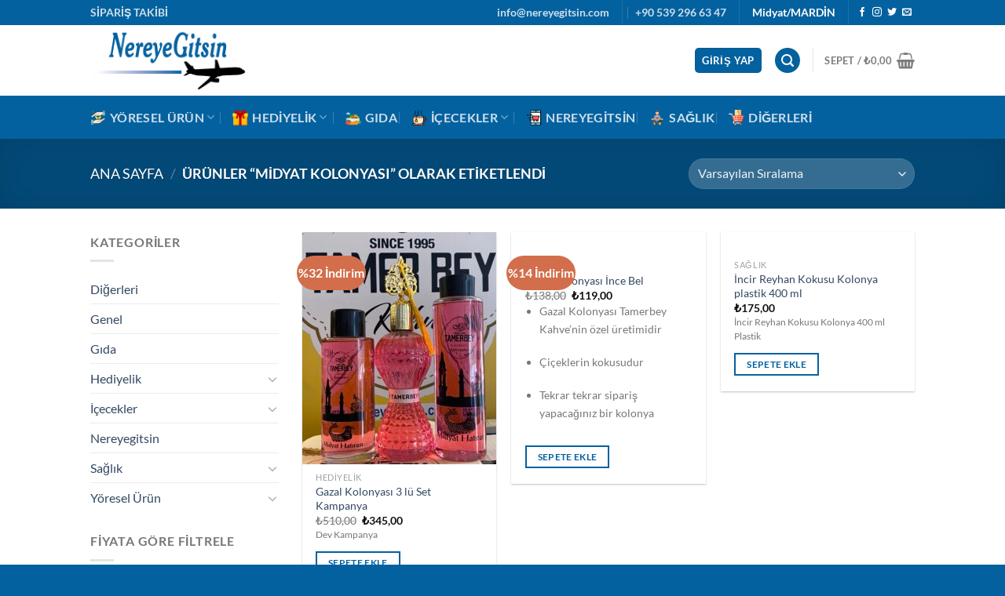

--- FILE ---
content_type: text/html; charset=UTF-8
request_url: https://www.nereyegitsin.com/product-tag/midyat-kolonyasi/
body_size: 36958
content:
<!DOCTYPE html>
<html lang="tr" class="loading-site no-js">
<head>
	<meta charset="UTF-8" />
	<link rel="profile" href="http://gmpg.org/xfn/11" />
	<link rel="pingback" href="https://www.nereyegitsin.com/xmlrpc.php" />

	<script>(function(html){html.className = html.className.replace(/\bno-js\b/,'js')})(document.documentElement);</script>
<title>midyat kolonyası &#8211; Nereye Gitsin</title>
<meta name='robots' content='max-image-preview:large' />
<meta name="viewport" content="width=device-width, initial-scale=1" /><link rel='prefetch' href='https://www.nereyegitsin.com/wp-content/themes/flatsome/assets/js/flatsome.js?ver=8e60d746741250b4dd4e' />
<link rel='prefetch' href='https://www.nereyegitsin.com/wp-content/themes/flatsome/assets/js/chunk.slider.js?ver=3.19.4' />
<link rel='prefetch' href='https://www.nereyegitsin.com/wp-content/themes/flatsome/assets/js/chunk.popups.js?ver=3.19.4' />
<link rel='prefetch' href='https://www.nereyegitsin.com/wp-content/themes/flatsome/assets/js/chunk.tooltips.js?ver=3.19.4' />
<link rel='prefetch' href='https://www.nereyegitsin.com/wp-content/themes/flatsome/assets/js/woocommerce.js?ver=325ad20e90dbc8889310' />
<link rel="alternate" type="application/rss+xml" title="Nereye Gitsin &raquo; akışı" href="https://www.nereyegitsin.com/feed/" />
<link rel="alternate" type="application/rss+xml" title="Nereye Gitsin &raquo; yorum akışı" href="https://www.nereyegitsin.com/comments/feed/" />
<link rel="alternate" type="application/rss+xml" title="Nereye Gitsin &raquo; midyat kolonyası Etiket akışı" href="https://www.nereyegitsin.com/product-tag/midyat-kolonyasi/feed/" />
<script type="text/javascript">
/* <![CDATA[ */
window._wpemojiSettings = {"baseUrl":"https:\/\/s.w.org\/images\/core\/emoji\/15.0.3\/72x72\/","ext":".png","svgUrl":"https:\/\/s.w.org\/images\/core\/emoji\/15.0.3\/svg\/","svgExt":".svg","source":{"concatemoji":"https:\/\/www.nereyegitsin.com\/wp-includes\/js\/wp-emoji-release.min.js?ver=6.6.4"}};
/*! This file is auto-generated */
!function(i,n){var o,s,e;function c(e){try{var t={supportTests:e,timestamp:(new Date).valueOf()};sessionStorage.setItem(o,JSON.stringify(t))}catch(e){}}function p(e,t,n){e.clearRect(0,0,e.canvas.width,e.canvas.height),e.fillText(t,0,0);var t=new Uint32Array(e.getImageData(0,0,e.canvas.width,e.canvas.height).data),r=(e.clearRect(0,0,e.canvas.width,e.canvas.height),e.fillText(n,0,0),new Uint32Array(e.getImageData(0,0,e.canvas.width,e.canvas.height).data));return t.every(function(e,t){return e===r[t]})}function u(e,t,n){switch(t){case"flag":return n(e,"\ud83c\udff3\ufe0f\u200d\u26a7\ufe0f","\ud83c\udff3\ufe0f\u200b\u26a7\ufe0f")?!1:!n(e,"\ud83c\uddfa\ud83c\uddf3","\ud83c\uddfa\u200b\ud83c\uddf3")&&!n(e,"\ud83c\udff4\udb40\udc67\udb40\udc62\udb40\udc65\udb40\udc6e\udb40\udc67\udb40\udc7f","\ud83c\udff4\u200b\udb40\udc67\u200b\udb40\udc62\u200b\udb40\udc65\u200b\udb40\udc6e\u200b\udb40\udc67\u200b\udb40\udc7f");case"emoji":return!n(e,"\ud83d\udc26\u200d\u2b1b","\ud83d\udc26\u200b\u2b1b")}return!1}function f(e,t,n){var r="undefined"!=typeof WorkerGlobalScope&&self instanceof WorkerGlobalScope?new OffscreenCanvas(300,150):i.createElement("canvas"),a=r.getContext("2d",{willReadFrequently:!0}),o=(a.textBaseline="top",a.font="600 32px Arial",{});return e.forEach(function(e){o[e]=t(a,e,n)}),o}function t(e){var t=i.createElement("script");t.src=e,t.defer=!0,i.head.appendChild(t)}"undefined"!=typeof Promise&&(o="wpEmojiSettingsSupports",s=["flag","emoji"],n.supports={everything:!0,everythingExceptFlag:!0},e=new Promise(function(e){i.addEventListener("DOMContentLoaded",e,{once:!0})}),new Promise(function(t){var n=function(){try{var e=JSON.parse(sessionStorage.getItem(o));if("object"==typeof e&&"number"==typeof e.timestamp&&(new Date).valueOf()<e.timestamp+604800&&"object"==typeof e.supportTests)return e.supportTests}catch(e){}return null}();if(!n){if("undefined"!=typeof Worker&&"undefined"!=typeof OffscreenCanvas&&"undefined"!=typeof URL&&URL.createObjectURL&&"undefined"!=typeof Blob)try{var e="postMessage("+f.toString()+"("+[JSON.stringify(s),u.toString(),p.toString()].join(",")+"));",r=new Blob([e],{type:"text/javascript"}),a=new Worker(URL.createObjectURL(r),{name:"wpTestEmojiSupports"});return void(a.onmessage=function(e){c(n=e.data),a.terminate(),t(n)})}catch(e){}c(n=f(s,u,p))}t(n)}).then(function(e){for(var t in e)n.supports[t]=e[t],n.supports.everything=n.supports.everything&&n.supports[t],"flag"!==t&&(n.supports.everythingExceptFlag=n.supports.everythingExceptFlag&&n.supports[t]);n.supports.everythingExceptFlag=n.supports.everythingExceptFlag&&!n.supports.flag,n.DOMReady=!1,n.readyCallback=function(){n.DOMReady=!0}}).then(function(){return e}).then(function(){var e;n.supports.everything||(n.readyCallback(),(e=n.source||{}).concatemoji?t(e.concatemoji):e.wpemoji&&e.twemoji&&(t(e.twemoji),t(e.wpemoji)))}))}((window,document),window._wpemojiSettings);
/* ]]> */
</script>

<style id='wp-emoji-styles-inline-css' type='text/css'>

	img.wp-smiley, img.emoji {
		display: inline !important;
		border: none !important;
		box-shadow: none !important;
		height: 1em !important;
		width: 1em !important;
		margin: 0 0.07em !important;
		vertical-align: -0.1em !important;
		background: none !important;
		padding: 0 !important;
	}
</style>
<style id='wp-block-library-inline-css' type='text/css'>
:root{--wp-admin-theme-color:#007cba;--wp-admin-theme-color--rgb:0,124,186;--wp-admin-theme-color-darker-10:#006ba1;--wp-admin-theme-color-darker-10--rgb:0,107,161;--wp-admin-theme-color-darker-20:#005a87;--wp-admin-theme-color-darker-20--rgb:0,90,135;--wp-admin-border-width-focus:2px;--wp-block-synced-color:#7a00df;--wp-block-synced-color--rgb:122,0,223;--wp-bound-block-color:var(--wp-block-synced-color)}@media (min-resolution:192dpi){:root{--wp-admin-border-width-focus:1.5px}}.wp-element-button{cursor:pointer}:root{--wp--preset--font-size--normal:16px;--wp--preset--font-size--huge:42px}:root .has-very-light-gray-background-color{background-color:#eee}:root .has-very-dark-gray-background-color{background-color:#313131}:root .has-very-light-gray-color{color:#eee}:root .has-very-dark-gray-color{color:#313131}:root .has-vivid-green-cyan-to-vivid-cyan-blue-gradient-background{background:linear-gradient(135deg,#00d084,#0693e3)}:root .has-purple-crush-gradient-background{background:linear-gradient(135deg,#34e2e4,#4721fb 50%,#ab1dfe)}:root .has-hazy-dawn-gradient-background{background:linear-gradient(135deg,#faaca8,#dad0ec)}:root .has-subdued-olive-gradient-background{background:linear-gradient(135deg,#fafae1,#67a671)}:root .has-atomic-cream-gradient-background{background:linear-gradient(135deg,#fdd79a,#004a59)}:root .has-nightshade-gradient-background{background:linear-gradient(135deg,#330968,#31cdcf)}:root .has-midnight-gradient-background{background:linear-gradient(135deg,#020381,#2874fc)}.has-regular-font-size{font-size:1em}.has-larger-font-size{font-size:2.625em}.has-normal-font-size{font-size:var(--wp--preset--font-size--normal)}.has-huge-font-size{font-size:var(--wp--preset--font-size--huge)}.has-text-align-center{text-align:center}.has-text-align-left{text-align:left}.has-text-align-right{text-align:right}#end-resizable-editor-section{display:none}.aligncenter{clear:both}.items-justified-left{justify-content:flex-start}.items-justified-center{justify-content:center}.items-justified-right{justify-content:flex-end}.items-justified-space-between{justify-content:space-between}.screen-reader-text{border:0;clip:rect(1px,1px,1px,1px);clip-path:inset(50%);height:1px;margin:-1px;overflow:hidden;padding:0;position:absolute;width:1px;word-wrap:normal!important}.screen-reader-text:focus{background-color:#ddd;clip:auto!important;clip-path:none;color:#444;display:block;font-size:1em;height:auto;left:5px;line-height:normal;padding:15px 23px 14px;text-decoration:none;top:5px;width:auto;z-index:100000}html :where(.has-border-color){border-style:solid}html :where([style*=border-top-color]){border-top-style:solid}html :where([style*=border-right-color]){border-right-style:solid}html :where([style*=border-bottom-color]){border-bottom-style:solid}html :where([style*=border-left-color]){border-left-style:solid}html :where([style*=border-width]){border-style:solid}html :where([style*=border-top-width]){border-top-style:solid}html :where([style*=border-right-width]){border-right-style:solid}html :where([style*=border-bottom-width]){border-bottom-style:solid}html :where([style*=border-left-width]){border-left-style:solid}html :where(img[class*=wp-image-]){height:auto;max-width:100%}:where(figure){margin:0 0 1em}html :where(.is-position-sticky){--wp-admin--admin-bar--position-offset:var(--wp-admin--admin-bar--height,0px)}@media screen and (max-width:600px){html :where(.is-position-sticky){--wp-admin--admin-bar--position-offset:0px}}
</style>
<link rel='stylesheet' id='contact-form-7-css' href='https://www.nereyegitsin.com/wp-content/plugins/contact-form-7/includes/css/styles.css?ver=6.0.6' type='text/css' media='all' />
<style id='woocommerce-inline-inline-css' type='text/css'>
.woocommerce form .form-row .required { visibility: visible; }
</style>
<link rel='stylesheet' id='flatsome-swatches-frontend-css' href='https://www.nereyegitsin.com/wp-content/themes/flatsome/assets/css/extensions/flatsome-swatches-frontend.css?ver=3.19.4' type='text/css' media='all' />
<link rel='stylesheet' id='flatsome-main-css' href='https://www.nereyegitsin.com/wp-content/themes/flatsome/assets/css/flatsome.css?ver=3.19.4' type='text/css' media='all' />
<style id='flatsome-main-inline-css' type='text/css'>
@font-face {
				font-family: "fl-icons";
				font-display: block;
				src: url(https://www.nereyegitsin.com/wp-content/themes/flatsome/assets/css/icons/fl-icons.eot?v=3.19.4);
				src:
					url(https://www.nereyegitsin.com/wp-content/themes/flatsome/assets/css/icons/fl-icons.eot#iefix?v=3.19.4) format("embedded-opentype"),
					url(https://www.nereyegitsin.com/wp-content/themes/flatsome/assets/css/icons/fl-icons.woff2?v=3.19.4) format("woff2"),
					url(https://www.nereyegitsin.com/wp-content/themes/flatsome/assets/css/icons/fl-icons.ttf?v=3.19.4) format("truetype"),
					url(https://www.nereyegitsin.com/wp-content/themes/flatsome/assets/css/icons/fl-icons.woff?v=3.19.4) format("woff"),
					url(https://www.nereyegitsin.com/wp-content/themes/flatsome/assets/css/icons/fl-icons.svg?v=3.19.4#fl-icons) format("svg");
			}
</style>
<link rel='stylesheet' id='flatsome-shop-css' href='https://www.nereyegitsin.com/wp-content/themes/flatsome/assets/css/flatsome-shop.css?ver=3.19.4' type='text/css' media='all' />
<link rel='stylesheet' id='flatsome-style-css' href='https://www.nereyegitsin.com/wp-content/themes/flatsome/style.css?ver=3.19.4' type='text/css' media='all' />
<link rel='stylesheet' id='wws-public-style-css' href='https://www.nereyegitsin.com/wp-content/plugins/wordpress-whatsapp-support/assets/css/wws-public-style.css?ver=2.2.0' type='text/css' media='all' />
<style id='wws-public-style-inline-css' type='text/css'>
.wws--bg-color {
			background-color: #22c15e;
		}.wws--text-color {
				color: #ffffff;
		}.wws-popup__open-btn {
				padding: 8px 20px;
				border-radius: 20px;
				display: inline-block;
				margin-top: 15px;
				cursor: pointer;
			}.wws-popup-container--position {
					right: 12px;
					bottom: 12px;
				}
				.wws-popup__open-btn { float: right; }
				.wws-gradient--position {
				  bottom: 0;
				  right: 0;
				  background: radial-gradient(ellipse at bottom right, rgba(29, 39, 54, 0.2) 0, rgba(29, 39, 54, 0) 72%);
				}
</style>
<link rel='stylesheet' id='wws-public-template-css' href='https://www.nereyegitsin.com/wp-content/plugins/wordpress-whatsapp-support/assets/css/wws-public-template-1.css?ver=2.2.0' type='text/css' media='all' />
<script type="text/javascript" src="https://www.nereyegitsin.com/wp-includes/js/jquery/jquery.min.js?ver=3.7.1" id="jquery-core-js"></script>
<script type="text/javascript" src="https://www.nereyegitsin.com/wp-includes/js/jquery/jquery-migrate.min.js?ver=3.4.1" id="jquery-migrate-js"></script>
<script type="text/javascript" src="https://www.nereyegitsin.com/wp-content/plugins/woocommerce/assets/js/jquery-blockui/jquery.blockUI.min.js?ver=2.7.0-wc.9.1.5" id="jquery-blockui-js" data-wp-strategy="defer"></script>
<script type="text/javascript" id="wc-add-to-cart-js-extra">
/* <![CDATA[ */
var wc_add_to_cart_params = {"ajax_url":"\/wp-admin\/admin-ajax.php","wc_ajax_url":"\/?wc-ajax=%%endpoint%%","i18n_view_cart":"Sepetim","cart_url":"https:\/\/www.nereyegitsin.com\/sepetim\/","is_cart":"","cart_redirect_after_add":"no"};
/* ]]> */
</script>
<script type="text/javascript" src="https://www.nereyegitsin.com/wp-content/plugins/woocommerce/assets/js/frontend/add-to-cart.min.js?ver=9.1.5" id="wc-add-to-cart-js" defer="defer" data-wp-strategy="defer"></script>
<script type="text/javascript" src="https://www.nereyegitsin.com/wp-content/plugins/woocommerce/assets/js/js-cookie/js.cookie.min.js?ver=2.1.4-wc.9.1.5" id="js-cookie-js" data-wp-strategy="defer"></script>
<link rel="https://api.w.org/" href="https://www.nereyegitsin.com/wp-json/" /><link rel="alternate" title="JSON" type="application/json" href="https://www.nereyegitsin.com/wp-json/wp/v2/product_tag/178" /><link rel="EditURI" type="application/rsd+xml" title="RSD" href="https://www.nereyegitsin.com/xmlrpc.php?rsd" />
<meta name="generator" content="WordPress 6.6.4" />
<meta name="generator" content="WooCommerce 9.1.5" />
	<noscript><style>.woocommerce-product-gallery{ opacity: 1 !important; }</style></noscript>
	<style id='wp-fonts-local' type='text/css'>
@font-face{font-family:Inter;font-style:normal;font-weight:300 900;font-display:fallback;src:url('https://www.nereyegitsin.com/wp-content/plugins/woocommerce/assets/fonts/Inter-VariableFont_slnt,wght.woff2') format('woff2');font-stretch:normal;}
@font-face{font-family:Cardo;font-style:normal;font-weight:400;font-display:fallback;src:url('https://www.nereyegitsin.com/wp-content/plugins/woocommerce/assets/fonts/cardo_normal_400.woff2') format('woff2');}
</style>
<style id="custom-css" type="text/css">:root {--primary-color: #04619f;--fs-color-primary: #04619f;--fs-color-secondary: #d26e4b;--fs-color-success: #7a9c59;--fs-color-alert: #b20000;--fs-experimental-link-color: #334862;--fs-experimental-link-color-hover: #111;}.tooltipster-base {--tooltip-color: #fff;--tooltip-bg-color: #000;}.off-canvas-right .mfp-content, .off-canvas-left .mfp-content {--drawer-width: 300px;}.off-canvas .mfp-content.off-canvas-cart {--drawer-width: 360px;}.header-main{height: 90px}#logo img{max-height: 90px}#logo{width:200px;}.header-bottom{min-height: 55px}.header-top{min-height: 30px}.transparent .header-main{height: 90px}.transparent #logo img{max-height: 90px}.has-transparent + .page-title:first-of-type,.has-transparent + #main > .page-title,.has-transparent + #main > div > .page-title,.has-transparent + #main .page-header-wrapper:first-of-type .page-title{padding-top: 170px;}.header.show-on-scroll,.stuck .header-main{height:70px!important}.stuck #logo img{max-height: 70px!important}.header-bottom {background-color: #04619f}.header-main .nav > li > a{line-height: 16px }.header-bottom-nav > li > a{line-height: 16px }@media (max-width: 549px) {.header-main{height: 70px}#logo img{max-height: 70px}}.header-top{background-color:#04619f!important;}body{font-family: Lato, sans-serif;}body {font-weight: 400;font-style: normal;}.nav > li > a {font-family: Lato, sans-serif;}.mobile-sidebar-levels-2 .nav > li > ul > li > a {font-family: Lato, sans-serif;}.nav > li > a,.mobile-sidebar-levels-2 .nav > li > ul > li > a {font-weight: 700;font-style: normal;}h1,h2,h3,h4,h5,h6,.heading-font, .off-canvas-center .nav-sidebar.nav-vertical > li > a{font-family: Lato, sans-serif;}h1,h2,h3,h4,h5,h6,.heading-font,.banner h1,.banner h2 {font-weight: 700;font-style: normal;}.alt-font{font-family: "Dancing Script", sans-serif;}.alt-font {font-weight: 400!important;font-style: normal!important;}.header:not(.transparent) .header-bottom-nav.nav > li > a:hover,.header:not(.transparent) .header-bottom-nav.nav > li.active > a,.header:not(.transparent) .header-bottom-nav.nav > li.current > a,.header:not(.transparent) .header-bottom-nav.nav > li > a.active,.header:not(.transparent) .header-bottom-nav.nav > li > a.current{color: #eeee22;}.header-bottom-nav.nav-line-bottom > li > a:before,.header-bottom-nav.nav-line-grow > li > a:before,.header-bottom-nav.nav-line > li > a:before,.header-bottom-nav.nav-box > li > a:hover,.header-bottom-nav.nav-box > li.active > a,.header-bottom-nav.nav-pills > li > a:hover,.header-bottom-nav.nav-pills > li.active > a{color:#FFF!important;background-color: #eeee22;}@media screen and (min-width: 550px){.products .box-vertical .box-image{min-width: 247px!important;width: 247px!important;}}.footer-2{background-image: url('http://nereyegitsin.com/wp-content/uploads/2022/01/shattered_blue.png');}.footer-1{background-color: #ffffff}.footer-2{background-color: #4486bf}.absolute-footer, html{background-color: #04619f}button[name='update_cart'] { display: none; }.header-vertical-menu__fly-out{background-color: #1e73be}.nav-vertical-fly-out > li + li {border-top-width: 1px; border-top-style: solid;}/* Custom CSS */.sahinn{font-size:14px;}.label-new.menu-item > a:after{content:"Yeni";}.label-hot.menu-item > a:after{content:"Popüler";}.label-sale.menu-item > a:after{content:"İndirim";}.label-popular.menu-item > a:after{content:"Popüler";}</style>		<style type="text/css" id="wp-custom-css">
			.sahinurun{
	font-weight:600;
	color:red;
}		</style>
		<style id="flatsome-swatches-css">.variations_form .ux-swatch.selected {box-shadow: 0 0 0 2px var(--fs-color-secondary);}.ux-swatches-in-loop .ux-swatch.selected {box-shadow: 0 0 0 2px var(--fs-color-secondary);}</style><style id="infinite-scroll-css" type="text/css">.page-load-status,.archive .woocommerce-pagination {display: none;}</style><style id="kirki-inline-styles">/* latin-ext */
@font-face {
  font-family: 'Lato';
  font-style: normal;
  font-weight: 400;
  font-display: swap;
  src: url(https://www.nereyegitsin.com/wp-content/fonts/lato/S6uyw4BMUTPHjxAwXjeu.woff2) format('woff2');
  unicode-range: U+0100-02BA, U+02BD-02C5, U+02C7-02CC, U+02CE-02D7, U+02DD-02FF, U+0304, U+0308, U+0329, U+1D00-1DBF, U+1E00-1E9F, U+1EF2-1EFF, U+2020, U+20A0-20AB, U+20AD-20C0, U+2113, U+2C60-2C7F, U+A720-A7FF;
}
/* latin */
@font-face {
  font-family: 'Lato';
  font-style: normal;
  font-weight: 400;
  font-display: swap;
  src: url(https://www.nereyegitsin.com/wp-content/fonts/lato/S6uyw4BMUTPHjx4wXg.woff2) format('woff2');
  unicode-range: U+0000-00FF, U+0131, U+0152-0153, U+02BB-02BC, U+02C6, U+02DA, U+02DC, U+0304, U+0308, U+0329, U+2000-206F, U+20AC, U+2122, U+2191, U+2193, U+2212, U+2215, U+FEFF, U+FFFD;
}
/* latin-ext */
@font-face {
  font-family: 'Lato';
  font-style: normal;
  font-weight: 700;
  font-display: swap;
  src: url(https://www.nereyegitsin.com/wp-content/fonts/lato/S6u9w4BMUTPHh6UVSwaPGR_p.woff2) format('woff2');
  unicode-range: U+0100-02BA, U+02BD-02C5, U+02C7-02CC, U+02CE-02D7, U+02DD-02FF, U+0304, U+0308, U+0329, U+1D00-1DBF, U+1E00-1E9F, U+1EF2-1EFF, U+2020, U+20A0-20AB, U+20AD-20C0, U+2113, U+2C60-2C7F, U+A720-A7FF;
}
/* latin */
@font-face {
  font-family: 'Lato';
  font-style: normal;
  font-weight: 700;
  font-display: swap;
  src: url(https://www.nereyegitsin.com/wp-content/fonts/lato/S6u9w4BMUTPHh6UVSwiPGQ.woff2) format('woff2');
  unicode-range: U+0000-00FF, U+0131, U+0152-0153, U+02BB-02BC, U+02C6, U+02DA, U+02DC, U+0304, U+0308, U+0329, U+2000-206F, U+20AC, U+2122, U+2191, U+2193, U+2212, U+2215, U+FEFF, U+FFFD;
}/* vietnamese */
@font-face {
  font-family: 'Dancing Script';
  font-style: normal;
  font-weight: 400;
  font-display: swap;
  src: url(https://www.nereyegitsin.com/wp-content/fonts/dancing-script/If2cXTr6YS-zF4S-kcSWSVi_sxjsohD9F50Ruu7BMSo3Rep8ltA.woff2) format('woff2');
  unicode-range: U+0102-0103, U+0110-0111, U+0128-0129, U+0168-0169, U+01A0-01A1, U+01AF-01B0, U+0300-0301, U+0303-0304, U+0308-0309, U+0323, U+0329, U+1EA0-1EF9, U+20AB;
}
/* latin-ext */
@font-face {
  font-family: 'Dancing Script';
  font-style: normal;
  font-weight: 400;
  font-display: swap;
  src: url(https://www.nereyegitsin.com/wp-content/fonts/dancing-script/If2cXTr6YS-zF4S-kcSWSVi_sxjsohD9F50Ruu7BMSo3ROp8ltA.woff2) format('woff2');
  unicode-range: U+0100-02BA, U+02BD-02C5, U+02C7-02CC, U+02CE-02D7, U+02DD-02FF, U+0304, U+0308, U+0329, U+1D00-1DBF, U+1E00-1E9F, U+1EF2-1EFF, U+2020, U+20A0-20AB, U+20AD-20C0, U+2113, U+2C60-2C7F, U+A720-A7FF;
}
/* latin */
@font-face {
  font-family: 'Dancing Script';
  font-style: normal;
  font-weight: 400;
  font-display: swap;
  src: url(https://www.nereyegitsin.com/wp-content/fonts/dancing-script/If2cXTr6YS-zF4S-kcSWSVi_sxjsohD9F50Ruu7BMSo3Sup8.woff2) format('woff2');
  unicode-range: U+0000-00FF, U+0131, U+0152-0153, U+02BB-02BC, U+02C6, U+02DA, U+02DC, U+0304, U+0308, U+0329, U+2000-206F, U+20AC, U+2122, U+2191, U+2193, U+2212, U+2215, U+FEFF, U+FFFD;
}</style></head>

<body class="archive tax-product_tag term-midyat-kolonyasi term-178 theme-flatsome woocommerce woocommerce-page woocommerce-no-js lightbox nav-dropdown-has-arrow nav-dropdown-has-shadow nav-dropdown-has-border">


<a class="skip-link screen-reader-text" href="#main">İçeriğe atla</a>

<div id="wrapper">

	
	<header id="header" class="header has-sticky sticky-jump">
		<div class="header-wrapper">
			<div id="top-bar" class="header-top hide-for-sticky nav-dark">
    <div class="flex-row container">
      <div class="flex-col hide-for-medium flex-left">
          <ul class="nav nav-left medium-nav-center nav-small  nav-divided">
              <li class="html custom html_topbar_left"><i class="fa fa-truck"></i> <a href="https://nereyegitsin.com/siparis-takip/"><strong class="sahinn">SİPARİŞ TAKİBİ</strong> </a></li>          </ul>
      </div>

      <div class="flex-col hide-for-medium flex-center">
          <ul class="nav nav-center nav-small  nav-divided">
                        </ul>
      </div>

      <div class="flex-col hide-for-medium flex-right">
         <ul class="nav top-bar-nav nav-right nav-small  nav-divided">
              <li class="html custom html_top_right_text"><a href="mailto:info@nereyegitsin.com"><strong class="sahinn">info@nereyegitsin.com</strong></a></li><li class="header-divider"></li><li class="html custom html_topbar_right"><a href="tel:+905392966347"><strong class="sahinn">+90 539 296 63 47</strong></a></li><li class="header-divider"></li><li class="html custom html_nav_position_text_top"><strong class="sahinn">Midyat/MARDİN</strong></li><li class="header-divider"></li><li class="html header-social-icons ml-0">
	<div class="social-icons follow-icons" ><a href="http://url" target="_blank" data-label="Facebook" class="icon plain facebook tooltip" title="Facebook&amp;apos; ta takip et" aria-label="Facebook&amp;apos; ta takip et" rel="noopener nofollow" ><i class="icon-facebook" ></i></a><a href="http://url" target="_blank" data-label="Instagram" class="icon plain instagram tooltip" title="Instagram&amp;apos; da takip et" aria-label="Instagram&amp;apos; da takip et" rel="noopener nofollow" ><i class="icon-instagram" ></i></a><a href="http://url" data-label="Twitter" target="_blank" class="icon plain twitter tooltip" title="Twitter&amp;apos; da takip et" aria-label="Twitter&amp;apos; da takip et" rel="noopener nofollow" ><i class="icon-twitter" ></i></a><a href="mailto:your@email" data-label="E-mail" target="_blank" class="icon plain email tooltip" title="Bize e-posta gönderin" aria-label="Bize e-posta gönderin" rel="nofollow noopener" ><i class="icon-envelop" ></i></a></div></li>
          </ul>
      </div>

            <div class="flex-col show-for-medium flex-grow">
          <ul class="nav nav-center nav-small mobile-nav  nav-divided">
              <li class="html custom html_topbar_left"><i class="fa fa-truck"></i> <a href="https://nereyegitsin.com/siparis-takip/"><strong class="sahinn">SİPARİŞ TAKİBİ</strong> </a></li>          </ul>
      </div>
      
    </div>
</div>
<div id="masthead" class="header-main ">
      <div class="header-inner flex-row container logo-left medium-logo-center" role="navigation">

          <!-- Logo -->
          <div id="logo" class="flex-col logo">
            
<!-- Header logo -->
<a href="https://www.nereyegitsin.com/" title="Nereye Gitsin - Yöresel Alışverişin Doğru Adresi" rel="home">
		<img width="414" height="186" src="https://www.nereyegitsin.com/wp-content/uploads/2022/01/logo-nereye.png" class="header_logo header-logo" alt="Nereye Gitsin"/><img  width="414" height="186" src="https://www.nereyegitsin.com/wp-content/uploads/2022/01/logo-nereye.png" class="header-logo-dark" alt="Nereye Gitsin"/></a>
          </div>

          <!-- Mobile Left Elements -->
          <div class="flex-col show-for-medium flex-left">
            <ul class="mobile-nav nav nav-left ">
              <li class="nav-icon has-icon">
  		<a href="#" data-open="#main-menu" data-pos="left" data-bg="main-menu-overlay" data-color="" class="is-small" aria-label="Menü" aria-controls="main-menu" aria-expanded="false">

		  <i class="icon-menu" ></i>
		  		</a>
	</li>
            </ul>
          </div>

          <!-- Left Elements -->
          <div class="flex-col hide-for-medium flex-left
            flex-grow">
            <ul class="header-nav header-nav-main nav nav-left  nav-uppercase" >
                          </ul>
          </div>

          <!-- Right Elements -->
          <div class="flex-col hide-for-medium flex-right">
            <ul class="header-nav header-nav-main nav nav-right  nav-uppercase">
              
<li class="account-item has-icon" >
<div class="header-button">
	<a href="https://www.nereyegitsin.com/hesabim/" class="nav-top-link nav-top-not-logged-in icon primary button round is-small icon primary button round is-small" title="Giriş Yap" data-open="#login-form-popup" >
					<span>
			Giriş Yap			</span>
				</a>


</div>

</li>
<li class="header-search header-search-lightbox has-icon">
	<div class="header-button">		<a href="#search-lightbox" aria-label="Ara" data-open="#search-lightbox" data-focus="input.search-field"
		class="icon primary button circle is-small">
		<i class="icon-search" style="font-size:16px;" ></i></a>
		</div>
	
	<div id="search-lightbox" class="mfp-hide dark text-center">
		<div class="searchform-wrapper ux-search-box relative is-large"><form role="search" method="get" class="searchform" action="https://www.nereyegitsin.com/">
	<div class="flex-row relative">
					<div class="flex-col search-form-categories">
				<select class="search_categories resize-select mb-0" name="product_cat"><option value="" selected='selected'>Tümü</option><option value="digerleri">Diğerleri</option><option value="genel">Genel</option><option value="gida">Gıda</option><option value="hediyelik">Hediyelik</option><option value="icecekler">İçecekler</option><option value="nereyegitsin">Nereyegitsin</option><option value="saglik">Sağlık</option><option value="yoresel-urun">Yöresel Ürün</option></select>			</div>
						<div class="flex-col flex-grow">
			<label class="screen-reader-text" for="woocommerce-product-search-field-0">Ara:</label>
			<input type="search" id="woocommerce-product-search-field-0" class="search-field mb-0" placeholder="Ara&hellip;" value="" name="s" />
			<input type="hidden" name="post_type" value="product" />
					</div>
		<div class="flex-col">
			<button type="submit" value="Ara" class="ux-search-submit submit-button secondary button  icon mb-0" aria-label="Gönder">
				<i class="icon-search" ></i>			</button>
		</div>
	</div>
	<div class="live-search-results text-left z-top"></div>
</form>
</div>	</div>
</li>
<li class="header-divider"></li><li class="cart-item has-icon">

<a href="https://www.nereyegitsin.com/sepetim/" class="header-cart-link is-small off-canvas-toggle nav-top-link" title="Sepet" data-open="#cart-popup" data-class="off-canvas-cart" data-pos="right" >

<span class="header-cart-title">
   Sepet   /      <span class="cart-price"><span class="woocommerce-Price-amount amount"><bdi><span class="woocommerce-Price-currencySymbol">&#8378;</span>0,00</bdi></span></span>
  </span>

    <i class="icon-shopping-basket"
    data-icon-label="0">
  </i>
  </a>



  <!-- Cart Sidebar Popup -->
  <div id="cart-popup" class="mfp-hide">
  <div class="cart-popup-inner inner-padding cart-popup-inner--sticky">
      <div class="cart-popup-title text-center">
          <span class="heading-font uppercase">Sepet</span>
          <div class="is-divider"></div>
      </div>
	  <div class="widget_shopping_cart">
		  <div class="widget_shopping_cart_content">
			  

	<div class="ux-mini-cart-empty flex flex-row-col text-center pt pb">
				<div class="ux-mini-cart-empty-icon">
			<svg xmlns="http://www.w3.org/2000/svg" viewBox="0 0 17 19" style="opacity:.1;height:80px;">
				<path d="M8.5 0C6.7 0 5.3 1.2 5.3 2.7v2H2.1c-.3 0-.6.3-.7.7L0 18.2c0 .4.2.8.6.8h15.7c.4 0 .7-.3.7-.7v-.1L15.6 5.4c0-.3-.3-.6-.7-.6h-3.2v-2c0-1.6-1.4-2.8-3.2-2.8zM6.7 2.7c0-.8.8-1.4 1.8-1.4s1.8.6 1.8 1.4v2H6.7v-2zm7.5 3.4 1.3 11.5h-14L2.8 6.1h2.5v1.4c0 .4.3.7.7.7.4 0 .7-.3.7-.7V6.1h3.5v1.4c0 .4.3.7.7.7s.7-.3.7-.7V6.1h2.6z" fill-rule="evenodd" clip-rule="evenodd" fill="currentColor"></path>
			</svg>
		</div>
				<p class="woocommerce-mini-cart__empty-message empty">Sepetinizde ürün bulunmuyor.</p>
					<p class="return-to-shop">
				<a class="button primary wc-backward" href="https://www.nereyegitsin.com/magaza/">
					Mağazaya geri dön				</a>
			</p>
				</div>


		  </div>
	  </div>
              </div>
  </div>

</li>
            </ul>
          </div>

          <!-- Mobile Right Elements -->
          <div class="flex-col show-for-medium flex-right">
            <ul class="mobile-nav nav nav-right ">
              <li class="header-divider"></li>
<li class="account-item has-icon">
	<div class="header-button">	<a href="https://www.nereyegitsin.com/hesabim/" class="account-link-mobile icon primary button round is-small" title="Hesabım" aria-label="Hesabım" >
		<i class="icon-user" ></i>	</a>
	</div></li>
<li class="header-divider"></li><li class="cart-item has-icon">


		<a href="https://www.nereyegitsin.com/sepetim/" class="header-cart-link is-small off-canvas-toggle nav-top-link" title="Sepet" data-open="#cart-popup" data-class="off-canvas-cart" data-pos="right" >

    <i class="icon-shopping-basket"
    data-icon-label="0">
  </i>
  </a>

</li>
            </ul>
          </div>

      </div>

            <div class="container"><div class="top-divider full-width"></div></div>
      </div>
<div id="wide-nav" class="header-bottom wide-nav nav-dark hide-for-medium">
    <div class="flex-row container">

                        <div class="flex-col hide-for-medium flex-left">
                <ul class="nav header-nav header-bottom-nav nav-left  nav-divided nav-size-large nav-spacing-medium nav-uppercase nav-prompts-overlay">
                    <li id="menu-item-895" class="menu-item menu-item-type-taxonomy menu-item-object-product_cat menu-item-has-children menu-item-895 menu-item-design-default has-dropdown has-icon-left"><a href="https://www.nereyegitsin.com/product-category/yoresel-urun/" class="nav-top-link" aria-expanded="false" aria-haspopup="menu"><img class="ux-menu-icon" width="20" height="20" src="https://www.nereyegitsin.com/wp-content/uploads/2022/03/handmade.png" alt="" />Yöresel Ürün<i class="icon-angle-down" ></i></a>
<ul class="sub-menu nav-dropdown nav-dropdown-default">
	<li id="menu-item-898" class="menu-item menu-item-type-taxonomy menu-item-object-product_cat menu-item-898"><a href="https://www.nereyegitsin.com/product-category/yoresel-urun/badem/">Badem</a></li>
	<li id="menu-item-899" class="menu-item menu-item-type-taxonomy menu-item-object-product_cat menu-item-899"><a href="https://www.nereyegitsin.com/product-category/yoresel-urun/badem-sekeri/">Badem Şekeri</a></li>
	<li id="menu-item-900" class="menu-item menu-item-type-taxonomy menu-item-object-product_cat menu-item-900"><a href="https://www.nereyegitsin.com/product-category/yoresel-urun/cekirdek/">Çekirdek</a></li>
	<li id="menu-item-901" class="menu-item menu-item-type-taxonomy menu-item-object-product_cat menu-item-901"><a href="https://www.nereyegitsin.com/product-category/yoresel-urun/ceviz/">Ceviz</a></li>
	<li id="menu-item-902" class="menu-item menu-item-type-taxonomy menu-item-object-product_cat menu-item-902"><a href="https://www.nereyegitsin.com/product-category/yoresel-urun/cevizli-sucuk/">Cevizli Sucuk</a></li>
	<li id="menu-item-903" class="menu-item menu-item-type-taxonomy menu-item-object-product_cat menu-item-903"><a href="https://www.nereyegitsin.com/product-category/yoresel-urun/ekmek/">Ekmek</a></li>
	<li id="menu-item-904" class="menu-item menu-item-type-taxonomy menu-item-object-product_cat menu-item-904"><a href="https://www.nereyegitsin.com/product-category/yoresel-urun/kolonya/">Kolonya</a></li>
	<li id="menu-item-905" class="menu-item menu-item-type-taxonomy menu-item-object-product_cat menu-item-905"><a href="https://www.nereyegitsin.com/product-category/yoresel-urun/kuru-uzum/">Kuru Üzüm</a></li>
	<li id="menu-item-906" class="menu-item menu-item-type-taxonomy menu-item-object-product_cat menu-item-906"><a href="https://www.nereyegitsin.com/product-category/yoresel-urun/kurutmalik/">Kurutmalık</a></li>
	<li id="menu-item-907" class="menu-item menu-item-type-taxonomy menu-item-object-product_cat menu-item-907"><a href="https://www.nereyegitsin.com/product-category/yoresel-urun/mardin-leblebisi/">Leblebi</a></li>
	<li id="menu-item-908" class="menu-item menu-item-type-taxonomy menu-item-object-product_cat menu-item-908"><a href="https://www.nereyegitsin.com/product-category/yoresel-urun/pekmez/">Pekmez</a></li>
	<li id="menu-item-909" class="menu-item menu-item-type-taxonomy menu-item-object-product_cat menu-item-909"><a href="https://www.nereyegitsin.com/product-category/yoresel-urun/pestil/">Pestil</a></li>
	<li id="menu-item-910" class="menu-item menu-item-type-taxonomy menu-item-object-product_cat menu-item-910"><a href="https://www.nereyegitsin.com/product-category/yoresel-urun/peynir/">Peynir</a></li>
	<li id="menu-item-911" class="menu-item menu-item-type-taxonomy menu-item-object-product_cat menu-item-911"><a href="https://www.nereyegitsin.com/product-category/yoresel-urun/siirt-fistigi/">Siirt Fıstığı</a></li>
	<li id="menu-item-912" class="menu-item menu-item-type-taxonomy menu-item-object-product_cat menu-item-912"><a href="https://www.nereyegitsin.com/product-category/yoresel-urun/tirozi-tursusu/">Tırozi Turşusu</a></li>
	<li id="menu-item-913" class="menu-item menu-item-type-taxonomy menu-item-object-product_cat menu-item-913"><a href="https://www.nereyegitsin.com/product-category/yoresel-urun/zeytin/">Zeytin</a></li>
</ul>
</li>
<li id="menu-item-915" class="menu-item menu-item-type-taxonomy menu-item-object-product_cat menu-item-has-children menu-item-915 menu-item-design-default has-dropdown has-icon-left"><a href="https://www.nereyegitsin.com/product-category/hediyelik/" class="nav-top-link" aria-expanded="false" aria-haspopup="menu"><img class="ux-menu-icon" width="20" height="20" src="https://www.nereyegitsin.com/wp-content/uploads/2022/03/gift.png" alt="" />Hediyelik<i class="icon-angle-down" ></i></a>
<ul class="sub-menu nav-dropdown nav-dropdown-default">
	<li id="menu-item-916" class="menu-item menu-item-type-taxonomy menu-item-object-product_cat menu-item-916"><a href="https://www.nereyegitsin.com/product-category/hediyelik/yoresel-sal/">Yöresel Şal</a></li>
	<li id="menu-item-2310" class="menu-item menu-item-type-taxonomy menu-item-object-product_cat menu-item-has-children menu-item-2310 nav-dropdown-col"><a href="https://www.nereyegitsin.com/product-category/hediyelik/gumus/">Gümüş</a>
	<ul class="sub-menu nav-column nav-dropdown-default">
		<li id="menu-item-2311" class="menu-item menu-item-type-taxonomy menu-item-object-product_cat menu-item-2311"><a href="https://www.nereyegitsin.com/product-category/hediyelik/gumus/midyat-telkari/">Midyat Telkari</a></li>
	</ul>
</li>
</ul>
</li>
<li id="menu-item-914" class="menu-item menu-item-type-taxonomy menu-item-object-product_cat menu-item-914 menu-item-design-default has-icon-left"><a href="https://www.nereyegitsin.com/product-category/gida/" class="nav-top-link"><img class="ux-menu-icon" width="20" height="20" src="https://www.nereyegitsin.com/wp-content/uploads/2022/03/diet.png" alt="" />Gıda</a></li>
<li id="menu-item-917" class="menu-item menu-item-type-taxonomy menu-item-object-product_cat menu-item-has-children menu-item-917 menu-item-design-default has-dropdown has-icon-left"><a href="https://www.nereyegitsin.com/product-category/icecekler/" class="nav-top-link" aria-expanded="false" aria-haspopup="menu"><img class="ux-menu-icon" width="20" height="20" src="https://www.nereyegitsin.com/wp-content/uploads/2022/03/tea-cup-1.png" alt="" />İçecekler<i class="icon-angle-down" ></i></a>
<ul class="sub-menu nav-dropdown nav-dropdown-default">
	<li id="menu-item-918" class="menu-item menu-item-type-taxonomy menu-item-object-product_cat menu-item-918"><a href="https://www.nereyegitsin.com/product-category/icecekler/sicak-icecekler/">Sıcak İçecekler</a></li>
</ul>
</li>
<li id="menu-item-919" class="menu-item menu-item-type-taxonomy menu-item-object-product_cat menu-item-919 menu-item-design-default has-icon-left"><a href="https://www.nereyegitsin.com/product-category/nereyegitsin/" class="nav-top-link"><img class="ux-menu-icon" width="20" height="20" src="https://www.nereyegitsin.com/wp-content/uploads/2022/03/online-shop.png" alt="" />Nereyegitsin</a></li>
<li id="menu-item-920" class="menu-item menu-item-type-taxonomy menu-item-object-product_cat menu-item-920 menu-item-design-default has-icon-left"><a href="https://www.nereyegitsin.com/product-category/saglik/" class="nav-top-link"><img class="ux-menu-icon" width="20" height="20" src="https://www.nereyegitsin.com/wp-content/uploads/2022/03/wellbeing.png" alt="" />Sağlık</a></li>
<li id="menu-item-921" class="menu-item menu-item-type-taxonomy menu-item-object-product_cat menu-item-921 menu-item-design-default has-icon-left"><a href="https://www.nereyegitsin.com/product-category/digerleri/" class="nav-top-link"><img class="ux-menu-icon" width="20" height="20" src="https://www.nereyegitsin.com/wp-content/uploads/2022/03/ecommerce.png" alt="" />Diğerleri</a></li>
                </ul>
            </div>
            
            
                        <div class="flex-col hide-for-medium flex-right flex-grow">
              <ul class="nav header-nav header-bottom-nav nav-right  nav-divided nav-size-large nav-spacing-medium nav-uppercase nav-prompts-overlay">
                                 </ul>
            </div>
            
            
    </div>
</div>

<div class="header-bg-container fill"><div class="header-bg-image fill"></div><div class="header-bg-color fill"></div></div>		</div>
	</header>

	<div class="shop-page-title category-page-title page-title featured-title dark ">

	<div class="page-title-bg fill">
		<div class="title-bg fill bg-fill" data-parallax-fade="true" data-parallax="-2" data-parallax-background data-parallax-container=".page-title"></div>
		<div class="title-overlay fill"></div>
	</div>

	<div class="page-title-inner flex-row  medium-flex-wrap container">
	  <div class="flex-col flex-grow medium-text-center">
	  	 	 <div class="is-large">
	<nav class="woocommerce-breadcrumb breadcrumbs uppercase"><a href="https://www.nereyegitsin.com">Ana Sayfa</a> <span class="divider">&#47;</span> Ürünler &ldquo;midyat kolonyası&rdquo; olarak etiketlendi</nav></div>
<div class="category-filtering category-filter-row show-for-medium">
	<a href="#" data-open="#shop-sidebar" data-visible-after="true" data-pos="left" class="filter-button uppercase plain">
		<i class="icon-equalizer"></i>
		<strong>Filtrele</strong>
	</a>
	<div class="inline-block">
			</div>
</div>
	  </div>

	   <div class="flex-col medium-text-center  form-flat">
	  	 	<p class="woocommerce-result-count hide-for-medium">
	Gösterilen sonuç sayısı: 10</p>
<form class="woocommerce-ordering" method="get">
	<select name="orderby" class="orderby" aria-label="Sipariş">
					<option value="menu_order"  selected='selected'>Varsayılan Sıralama</option>
					<option value="popularity" >En çok satılana göre sırala</option>
					<option value="rating" >Ortalama puana göre sırala</option>
					<option value="date" >En yeniye göre sırala</option>
					<option value="price" >Fiyata göre sırala: Düşükten yükseğe</option>
					<option value="price-desc" >Fiyata göre sırala: Yüksekten düşüğe</option>
			</select>
	<input type="hidden" name="paged" value="1" />
	</form>
	   </div>

	</div>
</div>

	<main id="main" class="">
<div class="row category-page-row">

		<div class="col large-3 hide-for-medium ">
						<div id="shop-sidebar" class="sidebar-inner col-inner">
				<aside id="woocommerce_product_categories-13" class="widget woocommerce widget_product_categories"><span class="widget-title shop-sidebar">Kategoriler</span><div class="is-divider small"></div><ul class="product-categories"><li class="cat-item cat-item-247"><a href="https://www.nereyegitsin.com/product-category/digerleri/">Diğerleri</a></li>
<li class="cat-item cat-item-69"><a href="https://www.nereyegitsin.com/product-category/genel/">Genel</a></li>
<li class="cat-item cat-item-290"><a href="https://www.nereyegitsin.com/product-category/gida/">Gıda</a></li>
<li class="cat-item cat-item-205 cat-parent"><a href="https://www.nereyegitsin.com/product-category/hediyelik/">Hediyelik</a><ul class='children'>
<li class="cat-item cat-item-527"><a href="https://www.nereyegitsin.com/product-category/hediyelik/cocuk-yoresel-elbiseler/">Çocuk Yöresel Elbiseler</a></li>
<li class="cat-item cat-item-490 cat-parent"><a href="https://www.nereyegitsin.com/product-category/hediyelik/gumus/">Gümüş</a>	<ul class='children'>
<li class="cat-item cat-item-550"><a href="https://www.nereyegitsin.com/product-category/hediyelik/gumus/anahtarlik/">Anahtarlık</a></li>
<li class="cat-item cat-item-528"><a href="https://www.nereyegitsin.com/product-category/hediyelik/gumus/bileklik/">Bileklik</a></li>
<li class="cat-item cat-item-543"><a href="https://www.nereyegitsin.com/product-category/hediyelik/gumus/bilezik/">Bilezik</a></li>
<li class="cat-item cat-item-525"><a href="https://www.nereyegitsin.com/product-category/hediyelik/gumus/kadin-kolyeleri/">Kadın Kolyeleri</a></li>
<li class="cat-item cat-item-529"><a href="https://www.nereyegitsin.com/product-category/hediyelik/gumus/kadin-kupeleri/">Kadın Küpeleri</a></li>
<li class="cat-item cat-item-521"><a href="https://www.nereyegitsin.com/product-category/hediyelik/gumus/midyat-telkari/">Midyat Telkari</a></li>
<li class="cat-item cat-item-544"><a href="https://www.nereyegitsin.com/product-category/hediyelik/gumus/yaka-inesi/">Yaka İnesi</a></li>
	</ul>
</li>
<li class="cat-item cat-item-518"><a href="https://www.nereyegitsin.com/product-category/hediyelik/tespih/">Tespih</a></li>
<li class="cat-item cat-item-526"><a href="https://www.nereyegitsin.com/product-category/hediyelik/yoresel-elbiseler/">Yöresel Elbiseler</a></li>
<li class="cat-item cat-item-206"><a href="https://www.nereyegitsin.com/product-category/hediyelik/yoresel-sal/">Yöresel Şal</a></li>
</ul>
</li>
<li class="cat-item cat-item-104 cat-parent"><a href="https://www.nereyegitsin.com/product-category/icecekler/">İçecekler</a><ul class='children'>
<li class="cat-item cat-item-105"><a href="https://www.nereyegitsin.com/product-category/icecekler/sicak-icecekler/">Sıcak İçecekler</a></li>
</ul>
</li>
<li class="cat-item cat-item-15"><a href="https://www.nereyegitsin.com/product-category/nereyegitsin/">Nereyegitsin</a></li>
<li class="cat-item cat-item-248 cat-parent"><a href="https://www.nereyegitsin.com/product-category/saglik/">Sağlık</a><ul class='children'>
<li class="cat-item cat-item-559"><a href="https://www.nereyegitsin.com/product-category/saglik/sabun/">Sabun</a></li>
</ul>
</li>
<li class="cat-item cat-item-70 cat-parent"><a href="https://www.nereyegitsin.com/product-category/yoresel-urun/">Yöresel Ürün</a><ul class='children'>
<li class="cat-item cat-item-217"><a href="https://www.nereyegitsin.com/product-category/yoresel-urun/badem/">Badem</a></li>
<li class="cat-item cat-item-115"><a href="https://www.nereyegitsin.com/product-category/yoresel-urun/badem-sekeri/">Badem Şekeri</a></li>
<li class="cat-item cat-item-560"><a href="https://www.nereyegitsin.com/product-category/yoresel-urun/bal/">Bal</a></li>
<li class="cat-item cat-item-135"><a href="https://www.nereyegitsin.com/product-category/yoresel-urun/cekirdek/">Çekirdek</a></li>
<li class="cat-item cat-item-169"><a href="https://www.nereyegitsin.com/product-category/yoresel-urun/ceviz/">Ceviz</a></li>
<li class="cat-item cat-item-122"><a href="https://www.nereyegitsin.com/product-category/yoresel-urun/cevizli-sucuk/">Cevizli Sucuk</a></li>
<li class="cat-item cat-item-149"><a href="https://www.nereyegitsin.com/product-category/yoresel-urun/ekmek/">Ekmek</a></li>
<li class="cat-item cat-item-176"><a href="https://www.nereyegitsin.com/product-category/yoresel-urun/kolonya/">Kolonya</a></li>
<li class="cat-item cat-item-164"><a href="https://www.nereyegitsin.com/product-category/yoresel-urun/kuru-uzum/">Kuru Üzüm</a></li>
<li class="cat-item cat-item-153"><a href="https://www.nereyegitsin.com/product-category/yoresel-urun/kurutmalik/">Kurutmalık</a></li>
<li class="cat-item cat-item-108"><a href="https://www.nereyegitsin.com/product-category/yoresel-urun/mardin-leblebisi/">Leblebi</a></li>
<li class="cat-item cat-item-139"><a href="https://www.nereyegitsin.com/product-category/yoresel-urun/pekmez/">Pekmez</a></li>
<li class="cat-item cat-item-187"><a href="https://www.nereyegitsin.com/product-category/yoresel-urun/pestil/">Pestil</a></li>
<li class="cat-item cat-item-236"><a href="https://www.nereyegitsin.com/product-category/yoresel-urun/peynir/">Peynir</a></li>
<li class="cat-item cat-item-127"><a href="https://www.nereyegitsin.com/product-category/yoresel-urun/siirt-fistigi/">Siirt Fıstığı</a></li>
<li class="cat-item cat-item-71"><a href="https://www.nereyegitsin.com/product-category/yoresel-urun/tirozi-tursusu/">Tırozi Turşusu</a></li>
<li class="cat-item cat-item-245"><a href="https://www.nereyegitsin.com/product-category/yoresel-urun/zeytin/">Zeytin</a></li>
</ul>
</li>
</ul></aside><aside id="woocommerce_price_filter-9" class="widget woocommerce widget_price_filter"><span class="widget-title shop-sidebar">Fiyata göre filtrele</span><div class="is-divider small"></div>
<form method="get" action="https://www.nereyegitsin.com/product-tag/midyat-kolonyasi/">
	<div class="price_slider_wrapper">
		<div class="price_slider" style="display:none;"></div>
		<div class="price_slider_amount" data-step="10">
			<label class="screen-reader-text" for="min_price">En düşük fiyat</label>
			<input type="text" id="min_price" name="min_price" value="110" data-min="110" placeholder="En düşük fiyat" />
			<label class="screen-reader-text" for="max_price">En yüksek fiyat</label>
			<input type="text" id="max_price" name="max_price" value="350" data-max="350" placeholder="En yüksek fiyat" />
						<button type="submit" class="button">Filtrele</button>
			<div class="price_label" style="display:none;">
				Fiyat: <span class="from"></span> &mdash; <span class="to"></span>
			</div>
						<div class="clear"></div>
		</div>
	</div>
</form>

</aside>			</div>
					</div>

		<div class="col large-9">
		<div class="shop-container">
<div class="woocommerce-notices-wrapper"></div><div class="products row row-small large-columns-3 medium-columns-3 small-columns-2 has-shadow row-box-shadow-1 row-box-shadow-3-hover">
<div class="product-small col has-hover product type-product post-1918 status-publish first instock product_cat-hediyelik product_cat-nereyegitsin product_tag-gazal-kolonyasi product_tag-mardin-kolonyasi product_tag-medeniyet-kolonyasi product_tag-midyat-kolonyasi product_tag-tamerbey-gazal-kolonyasi product_tag-tamerbey-kahve product_tag-tamerbey-kolonyasi has-post-thumbnail sale shipping-taxable purchasable product-type-simple">
	<div class="col-inner">
	
<div class="badge-container absolute left top z-1">
<div class="callout badge badge-circle"><div class="badge-inner secondary on-sale"><span class="onsale">%32 İndirim</span></div></div>
</div>
	<div class="product-small box ">
		<div class="box-image">
			<div class="image-fade_in_back">
				<a href="https://www.nereyegitsin.com/urun/gazal-kolonyasi-3-lu-set-kampanya/" aria-label="Gazal Kolonyası 3 lü Set Kampanya">
					<img width="247" height="296" src="https://www.nereyegitsin.com/wp-content/uploads/2023/10/2AE894D1-8894-4B2D-9BAE-64A5C30A3800-247x296.jpeg" class="attachment-woocommerce_thumbnail size-woocommerce_thumbnail" alt="" decoding="async" fetchpriority="high" /><img width="247" height="296" src="data:image/svg+xml,%3Csvg%20viewBox%3D%220%200%20247%20296%22%20xmlns%3D%22http%3A%2F%2Fwww.w3.org%2F2000%2Fsvg%22%3E%3C%2Fsvg%3E" data-src="https://www.nereyegitsin.com/wp-content/uploads/2023/10/2AE894D1-8894-4B2D-9BAE-64A5C30A3800-247x296.jpeg" class="lazy-load show-on-hover absolute fill hide-for-small back-image" alt="" decoding="async" />				</a>
			</div>
			<div class="image-tools is-small top right show-on-hover">
							</div>
			<div class="image-tools is-small hide-for-small bottom left show-on-hover">
							</div>
			<div class="image-tools grid-tools text-center hide-for-small bottom hover-slide-in show-on-hover">
				  <a class="quick-view" data-prod="1918" href="#quick-view">Hızlı Görünüm</a>			</div>
					</div>

		<div class="box-text box-text-products">
			<div class="title-wrapper">		<p class="category uppercase is-smaller no-text-overflow product-cat op-7">
			Hediyelik		</p>
	<p class="name product-title woocommerce-loop-product__title"><a href="https://www.nereyegitsin.com/urun/gazal-kolonyasi-3-lu-set-kampanya/" class="woocommerce-LoopProduct-link woocommerce-loop-product__link">Gazal Kolonyası 3 lü Set Kampanya</a></p></div><div class="price-wrapper">
	<span class="price"><del aria-hidden="true"><span class="woocommerce-Price-amount amount"><bdi><span class="woocommerce-Price-currencySymbol">&#8378;</span>510,00</bdi></span></del> <span class="screen-reader-text">Orijinal fiyat: &#8378;510,00.</span><ins aria-hidden="true"><span class="woocommerce-Price-amount amount"><bdi><span class="woocommerce-Price-currencySymbol">&#8378;</span>345,00</bdi></span></ins><span class="screen-reader-text">Şu andaki fiyat: &#8378;345,00.</span></span>
</div>		<p class="box-excerpt is-small">
			Dev Kampanya		</p>
		<div class="add-to-cart-button"><a href="?add-to-cart=1918" aria-describedby="woocommerce_loop_add_to_cart_link_describedby_1918" data-quantity="1" class="primary is-small mb-0 button product_type_simple add_to_cart_button ajax_add_to_cart is-outline" data-product_id="1918" data-product_sku="" aria-label="Sepete ekle: “Gazal Kolonyası 3 lü Set Kampanya”" rel="nofollow">Sepete Ekle</a></div><span id="woocommerce_loop_add_to_cart_link_describedby_1918" class="screen-reader-text">
	</span>
		</div>
	</div>
		</div>
</div><div class="product-small col has-hover product type-product post-1892 status-publish instock product_cat-hediyelik product_cat-nereyegitsin product_cat-saglik product_tag-gazal-kolonyasi product_tag-mardin-kolonyasi product_tag-medeniyet-kolonyasi product_tag-midyat-kolonyasi product_tag-tamerbey-gazal-kolonyasi product_tag-tamerbey-kahve product_tag-tamerbey-kolonyasi has-post-thumbnail sale shipping-taxable purchasable product-type-simple">
	<div class="col-inner">
	
<div class="badge-container absolute left top z-1">
<div class="callout badge badge-circle"><div class="badge-inner secondary on-sale"><span class="onsale">%14 İndirim</span></div></div>
</div>
	<div class="product-small box ">
		<div class="box-image">
			<div class="image-fade_in_back">
				<a href="https://www.nereyegitsin.com/urun/gazal-kolonyasi-ince-bel/" aria-label="Gazal Kolonyası İnce Bel">
					<img width="247" height="296" src="data:image/svg+xml,%3Csvg%20viewBox%3D%220%200%20247%20296%22%20xmlns%3D%22http%3A%2F%2Fwww.w3.org%2F2000%2Fsvg%22%3E%3C%2Fsvg%3E" data-src="https://www.nereyegitsin.com/wp-content/uploads/2023/10/92A46BAA-1C90-41D3-85ED-95BD3B1599DA-247x296.jpeg" class="lazy-load attachment-woocommerce_thumbnail size-woocommerce_thumbnail" alt="" decoding="async" /><img width="247" height="296" src="data:image/svg+xml,%3Csvg%20viewBox%3D%220%200%20247%20296%22%20xmlns%3D%22http%3A%2F%2Fwww.w3.org%2F2000%2Fsvg%22%3E%3C%2Fsvg%3E" data-src="https://www.nereyegitsin.com/wp-content/uploads/2023/10/92A46BAA-1C90-41D3-85ED-95BD3B1599DA-247x296.jpeg" class="lazy-load show-on-hover absolute fill hide-for-small back-image" alt="" decoding="async" />				</a>
			</div>
			<div class="image-tools is-small top right show-on-hover">
							</div>
			<div class="image-tools is-small hide-for-small bottom left show-on-hover">
							</div>
			<div class="image-tools grid-tools text-center hide-for-small bottom hover-slide-in show-on-hover">
				  <a class="quick-view" data-prod="1892" href="#quick-view">Hızlı Görünüm</a>			</div>
					</div>

		<div class="box-text box-text-products">
			<div class="title-wrapper">		<p class="category uppercase is-smaller no-text-overflow product-cat op-7">
			Hediyelik		</p>
	<p class="name product-title woocommerce-loop-product__title"><a href="https://www.nereyegitsin.com/urun/gazal-kolonyasi-ince-bel/" class="woocommerce-LoopProduct-link woocommerce-loop-product__link">Gazal Kolonyası İnce Bel</a></p></div><div class="price-wrapper">
	<span class="price"><del aria-hidden="true"><span class="woocommerce-Price-amount amount"><bdi><span class="woocommerce-Price-currencySymbol">&#8378;</span>138,00</bdi></span></del> <span class="screen-reader-text">Orijinal fiyat: &#8378;138,00.</span><ins aria-hidden="true"><span class="woocommerce-Price-amount amount"><bdi><span class="woocommerce-Price-currencySymbol">&#8378;</span>119,00</bdi></span></ins><span class="screen-reader-text">Şu andaki fiyat: &#8378;119,00.</span></span>
</div>		<p class="box-excerpt is-small">
			<ul>
 	<li>Gazal Kolonyası Tamerbey Kahve’nin özel üretimidir</li>
</ul>
<ul>
 	<li>Çiçeklerin kokusudur</li>
</ul>
<ul>
 	<li>Tekrar tekrar sipariş yapacağınız bir kolonya</li>
</ul>		</p>
		<div class="add-to-cart-button"><a href="?add-to-cart=1892" aria-describedby="woocommerce_loop_add_to_cart_link_describedby_1892" data-quantity="1" class="primary is-small mb-0 button product_type_simple add_to_cart_button ajax_add_to_cart is-outline" data-product_id="1892" data-product_sku="" aria-label="Sepete ekle: “Gazal Kolonyası İnce Bel”" rel="nofollow">Sepete Ekle</a></div><span id="woocommerce_loop_add_to_cart_link_describedby_1892" class="screen-reader-text">
	</span>
		</div>
	</div>
		</div>
</div><div class="product-small col has-hover product type-product post-1503 status-publish last instock product_cat-saglik product_tag-incir-reyhan-kokusu-kolonya product_tag-lavanta-kolonyasi product_tag-mardin-kolonyasi product_tag-midyat-kolonyasi has-post-thumbnail shipping-taxable purchasable product-type-simple">
	<div class="col-inner">
	
<div class="badge-container absolute left top z-1">

</div>
	<div class="product-small box ">
		<div class="box-image">
			<div class="image-fade_in_back">
				<a href="https://www.nereyegitsin.com/urun/lavanta-kolonyasi/" aria-label="İncir Reyhan Kokusu Kolonya plastik 400 ml">
					<img width="247" height="296" src="data:image/svg+xml,%3Csvg%20viewBox%3D%220%200%20247%20296%22%20xmlns%3D%22http%3A%2F%2Fwww.w3.org%2F2000%2Fsvg%22%3E%3C%2Fsvg%3E" data-src="https://www.nereyegitsin.com/wp-content/uploads/2023/04/CC72BC9A-D375-49CE-B185-5E119290E5C1-247x296.jpeg" class="lazy-load attachment-woocommerce_thumbnail size-woocommerce_thumbnail" alt="" decoding="async" />				</a>
			</div>
			<div class="image-tools is-small top right show-on-hover">
							</div>
			<div class="image-tools is-small hide-for-small bottom left show-on-hover">
							</div>
			<div class="image-tools grid-tools text-center hide-for-small bottom hover-slide-in show-on-hover">
				  <a class="quick-view" data-prod="1503" href="#quick-view">Hızlı Görünüm</a>			</div>
					</div>

		<div class="box-text box-text-products">
			<div class="title-wrapper">		<p class="category uppercase is-smaller no-text-overflow product-cat op-7">
			Sağlık		</p>
	<p class="name product-title woocommerce-loop-product__title"><a href="https://www.nereyegitsin.com/urun/lavanta-kolonyasi/" class="woocommerce-LoopProduct-link woocommerce-loop-product__link">İncir Reyhan Kokusu Kolonya plastik 400 ml</a></p></div><div class="price-wrapper">
	<span class="price"><span class="woocommerce-Price-amount amount"><bdi><span class="woocommerce-Price-currencySymbol">&#8378;</span>175,00</bdi></span></span>
</div>		<p class="box-excerpt is-small">
			İncir Reyhan Kokusu Kolonya 400 ml Plastik		</p>
		<div class="add-to-cart-button"><a href="?add-to-cart=1503" aria-describedby="woocommerce_loop_add_to_cart_link_describedby_1503" data-quantity="1" class="primary is-small mb-0 button product_type_simple add_to_cart_button ajax_add_to_cart is-outline" data-product_id="1503" data-product_sku="" aria-label="Sepete ekle: “İncir Reyhan Kokusu Kolonya plastik 400 ml”" rel="nofollow">Sepete Ekle</a></div><span id="woocommerce_loop_add_to_cart_link_describedby_1503" class="screen-reader-text">
	</span>
		</div>
	</div>
		</div>
</div><div class="product-small col has-hover product type-product post-1469 status-publish first instock product_cat-saglik product_tag-midyat-kolonyasi product_tag-nar-cicegi-kolonyasi has-post-thumbnail shipping-taxable purchasable product-type-simple">
	<div class="col-inner">
	
<div class="badge-container absolute left top z-1">

</div>
	<div class="product-small box ">
		<div class="box-image">
			<div class="image-fade_in_back">
				<a href="https://www.nereyegitsin.com/urun/kirmizi-nar-cicegi-kolonyasi/" aria-label="Kırmızı Nar Çiçeği Kolonyası cam 400 ml">
					<img width="247" height="296" src="data:image/svg+xml,%3Csvg%20viewBox%3D%220%200%20247%20296%22%20xmlns%3D%22http%3A%2F%2Fwww.w3.org%2F2000%2Fsvg%22%3E%3C%2Fsvg%3E" data-src="https://www.nereyegitsin.com/wp-content/uploads/2023/04/A8E56E1B-B597-4F36-816F-63A5A519B650-247x296.jpeg" class="lazy-load attachment-woocommerce_thumbnail size-woocommerce_thumbnail" alt="" decoding="async" />				</a>
			</div>
			<div class="image-tools is-small top right show-on-hover">
							</div>
			<div class="image-tools is-small hide-for-small bottom left show-on-hover">
							</div>
			<div class="image-tools grid-tools text-center hide-for-small bottom hover-slide-in show-on-hover">
				  <a class="quick-view" data-prod="1469" href="#quick-view">Hızlı Görünüm</a>			</div>
					</div>

		<div class="box-text box-text-products">
			<div class="title-wrapper">		<p class="category uppercase is-smaller no-text-overflow product-cat op-7">
			Sağlık		</p>
	<p class="name product-title woocommerce-loop-product__title"><a href="https://www.nereyegitsin.com/urun/kirmizi-nar-cicegi-kolonyasi/" class="woocommerce-LoopProduct-link woocommerce-loop-product__link">Kırmızı Nar Çiçeği Kolonyası cam 400 ml</a></p></div><div class="price-wrapper">
	<span class="price"><span class="woocommerce-Price-amount amount"><bdi><span class="woocommerce-Price-currencySymbol">&#8378;</span>220,00</bdi></span></span>
</div>		<p class="box-excerpt is-small">
			<ul>
 	<li>Kırmızı nar çiçeği kokusu</li>
 	<li>Kokusu hafif ve güzel</li>
 	<li>cam şişe</li>
 	<li>400 ml</li>
 	<li>Medeniyet Kokusu</li>
</ul>		</p>
		<div class="add-to-cart-button"><a href="?add-to-cart=1469" aria-describedby="woocommerce_loop_add_to_cart_link_describedby_1469" data-quantity="1" class="primary is-small mb-0 button product_type_simple add_to_cart_button ajax_add_to_cart is-outline" data-product_id="1469" data-product_sku="" aria-label="Sepete ekle: “Kırmızı Nar Çiçeği Kolonyası cam 400 ml”" rel="nofollow">Sepete Ekle</a></div><span id="woocommerce_loop_add_to_cart_link_describedby_1469" class="screen-reader-text">
	</span>
		</div>
	</div>
		</div>
</div><div class="product-small col has-hover product type-product post-1500 status-publish instock product_cat-saglik product_tag-midyat-kolonyasi has-post-thumbnail shipping-taxable purchasable product-type-simple">
	<div class="col-inner">
	
<div class="badge-container absolute left top z-1">

</div>
	<div class="product-small box ">
		<div class="box-image">
			<div class="image-fade_in_back">
				<a href="https://www.nereyegitsin.com/urun/kirmizi-nar-cicegi-kolonyasi-2/" aria-label="Kırmızı Nar Çiçeği Kolonyası plastik 400 ml">
					<img width="247" height="296" src="data:image/svg+xml,%3Csvg%20viewBox%3D%220%200%20247%20296%22%20xmlns%3D%22http%3A%2F%2Fwww.w3.org%2F2000%2Fsvg%22%3E%3C%2Fsvg%3E" data-src="https://www.nereyegitsin.com/wp-content/uploads/2023/04/EE18D0C7-1145-4855-B15D-4732F7CAAF7D-247x296.jpeg" class="lazy-load attachment-woocommerce_thumbnail size-woocommerce_thumbnail" alt="" decoding="async" />				</a>
			</div>
			<div class="image-tools is-small top right show-on-hover">
							</div>
			<div class="image-tools is-small hide-for-small bottom left show-on-hover">
							</div>
			<div class="image-tools grid-tools text-center hide-for-small bottom hover-slide-in show-on-hover">
				  <a class="quick-view" data-prod="1500" href="#quick-view">Hızlı Görünüm</a>			</div>
					</div>

		<div class="box-text box-text-products">
			<div class="title-wrapper">		<p class="category uppercase is-smaller no-text-overflow product-cat op-7">
			Sağlık		</p>
	<p class="name product-title woocommerce-loop-product__title"><a href="https://www.nereyegitsin.com/urun/kirmizi-nar-cicegi-kolonyasi-2/" class="woocommerce-LoopProduct-link woocommerce-loop-product__link">Kırmızı Nar Çiçeği Kolonyası plastik 400 ml</a></p></div><div class="price-wrapper">
	<span class="price"><span class="woocommerce-Price-amount amount"><bdi><span class="woocommerce-Price-currencySymbol">&#8378;</span>175,00</bdi></span></span>
</div>		<p class="box-excerpt is-small">
			Kırmızı nar çiçeği kolonyası 400 ml Plastik şişe		</p>
		<div class="add-to-cart-button"><a href="?add-to-cart=1500" aria-describedby="woocommerce_loop_add_to_cart_link_describedby_1500" data-quantity="1" class="primary is-small mb-0 button product_type_simple add_to_cart_button ajax_add_to_cart is-outline" data-product_id="1500" data-product_sku="" aria-label="Sepete ekle: “Kırmızı Nar Çiçeği Kolonyası plastik 400 ml”" rel="nofollow">Sepete Ekle</a></div><span id="woocommerce_loop_add_to_cart_link_describedby_1500" class="screen-reader-text">
	</span>
		</div>
	</div>
		</div>
</div><div class="product-small col has-hover product type-product post-294 status-publish last instock product_cat-genel product_cat-kolonya product_cat-yoresel-urun product_tag-kolonya product_tag-midyat-kolonyasi product_tag-ozel-kolonya has-post-thumbnail shipping-taxable purchasable product-type-simple">
	<div class="col-inner">
	
<div class="badge-container absolute left top z-1">

</div>
	<div class="product-small box ">
		<div class="box-image">
			<div class="image-fade_in_back">
				<a href="https://www.nereyegitsin.com/urun/midyat-kolonyasi/" aria-label="Midyat Kolonyası cam 250 ml">
					<img width="247" height="296" src="data:image/svg+xml,%3Csvg%20viewBox%3D%220%200%20247%20296%22%20xmlns%3D%22http%3A%2F%2Fwww.w3.org%2F2000%2Fsvg%22%3E%3C%2Fsvg%3E" data-src="https://www.nereyegitsin.com/wp-content/uploads/2023/10/DA536FD5-B01E-4FEE-B402-B1ECB34A1E53-247x296.jpeg" class="lazy-load attachment-woocommerce_thumbnail size-woocommerce_thumbnail" alt="" decoding="async" /><img width="247" height="296" src="data:image/svg+xml,%3Csvg%20viewBox%3D%220%200%20247%20296%22%20xmlns%3D%22http%3A%2F%2Fwww.w3.org%2F2000%2Fsvg%22%3E%3C%2Fsvg%3E" data-src="https://www.nereyegitsin.com/wp-content/uploads/2023/04/CEC701A3-4071-478C-B95C-0595073DDC8B-247x296.jpeg" class="lazy-load show-on-hover absolute fill hide-for-small back-image" alt="" decoding="async" />				</a>
			</div>
			<div class="image-tools is-small top right show-on-hover">
							</div>
			<div class="image-tools is-small hide-for-small bottom left show-on-hover">
							</div>
			<div class="image-tools grid-tools text-center hide-for-small bottom hover-slide-in show-on-hover">
				  <a class="quick-view" data-prod="294" href="#quick-view">Hızlı Görünüm</a>			</div>
					</div>

		<div class="box-text box-text-products">
			<div class="title-wrapper">		<p class="category uppercase is-smaller no-text-overflow product-cat op-7">
			Genel		</p>
	<p class="name product-title woocommerce-loop-product__title"><a href="https://www.nereyegitsin.com/urun/midyat-kolonyasi/" class="woocommerce-LoopProduct-link woocommerce-loop-product__link">Midyat Kolonyası cam 250 ml</a></p></div><div class="price-wrapper">
	<span class="price"><span class="woocommerce-Price-amount amount"><bdi><span class="woocommerce-Price-currencySymbol">&#8378;</span>177,00</bdi></span></span>
</div>		<p class="box-excerpt is-small">
			Midyat kolonyası özel kokularıyla yapılmış

250 ml		</p>
		<div class="add-to-cart-button"><a href="?add-to-cart=294" aria-describedby="woocommerce_loop_add_to_cart_link_describedby_294" data-quantity="1" class="primary is-small mb-0 button product_type_simple add_to_cart_button ajax_add_to_cart is-outline" data-product_id="294" data-product_sku="" aria-label="Sepete ekle: “Midyat Kolonyası cam 250 ml”" rel="nofollow">Sepete Ekle</a></div><span id="woocommerce_loop_add_to_cart_link_describedby_294" class="screen-reader-text">
	</span>
		</div>
	</div>
		</div>
</div><div class="product-small col has-hover product type-product post-1496 status-publish first instock product_cat-saglik product_tag-midyat-kolonyasi product_tag-okyanus-cicegi-kolonyasi has-post-thumbnail shipping-taxable purchasable product-type-simple">
	<div class="col-inner">
	
<div class="badge-container absolute left top z-1">

</div>
	<div class="product-small box ">
		<div class="box-image">
			<div class="image-fade_in_back">
				<a href="https://www.nereyegitsin.com/urun/okyanus-cicegi-kolonyasi/" aria-label="Okyanus Çiçeği Kolonyası cam 400 ml">
					<img width="247" height="296" src="data:image/svg+xml,%3Csvg%20viewBox%3D%220%200%20247%20296%22%20xmlns%3D%22http%3A%2F%2Fwww.w3.org%2F2000%2Fsvg%22%3E%3C%2Fsvg%3E" data-src="https://www.nereyegitsin.com/wp-content/uploads/2023/04/6350E298-40C8-479A-A3FB-48FC34AFF5BD-247x296.jpeg" class="lazy-load attachment-woocommerce_thumbnail size-woocommerce_thumbnail" alt="" decoding="async" /><img width="247" height="296" src="data:image/svg+xml,%3Csvg%20viewBox%3D%220%200%20247%20296%22%20xmlns%3D%22http%3A%2F%2Fwww.w3.org%2F2000%2Fsvg%22%3E%3C%2Fsvg%3E" data-src="https://www.nereyegitsin.com/wp-content/uploads/2023/04/6350E298-40C8-479A-A3FB-48FC34AFF5BD-247x296.jpeg" class="lazy-load show-on-hover absolute fill hide-for-small back-image" alt="" decoding="async" />				</a>
			</div>
			<div class="image-tools is-small top right show-on-hover">
							</div>
			<div class="image-tools is-small hide-for-small bottom left show-on-hover">
							</div>
			<div class="image-tools grid-tools text-center hide-for-small bottom hover-slide-in show-on-hover">
				  <a class="quick-view" data-prod="1496" href="#quick-view">Hızlı Görünüm</a>			</div>
					</div>

		<div class="box-text box-text-products">
			<div class="title-wrapper">		<p class="category uppercase is-smaller no-text-overflow product-cat op-7">
			Sağlık		</p>
	<p class="name product-title woocommerce-loop-product__title"><a href="https://www.nereyegitsin.com/urun/okyanus-cicegi-kolonyasi/" class="woocommerce-LoopProduct-link woocommerce-loop-product__link">Okyanus Çiçeği Kolonyası cam 400 ml</a></p></div><div class="price-wrapper">
	<span class="price"><span class="woocommerce-Price-amount amount"><bdi><span class="woocommerce-Price-currencySymbol">&#8378;</span>220,00</bdi></span></span>
</div>		<p class="box-excerpt is-small">
			Okyanus çiçeği kolonyası 400 ml cam şişe özenle ambalajlanır		</p>
		<div class="add-to-cart-button"><a href="?add-to-cart=1496" aria-describedby="woocommerce_loop_add_to_cart_link_describedby_1496" data-quantity="1" class="primary is-small mb-0 button product_type_simple add_to_cart_button ajax_add_to_cart is-outline" data-product_id="1496" data-product_sku="" aria-label="Sepete ekle: “Okyanus Çiçeği Kolonyası cam 400 ml”" rel="nofollow">Sepete Ekle</a></div><span id="woocommerce_loop_add_to_cart_link_describedby_1496" class="screen-reader-text">
	</span>
		</div>
	</div>
		</div>
</div><div class="product-small col has-hover product type-product post-1916 status-publish instock product_cat-hediyelik product_cat-nereyegitsin product_cat-saglik product_tag-gazal-kolonyasi product_tag-mardin-kokusu product_tag-mardin-kolonyasi product_tag-medeniyet-kolonyasi product_tag-midyat-kolonyasi product_tag-tamerbey-gazal-kolonyasi product_tag-tamerbey-kahve product_tag-tamerbey-kolonyasi has-post-thumbnail sale shipping-taxable purchasable product-type-simple">
	<div class="col-inner">
	
<div class="badge-container absolute left top z-1">
<div class="callout badge badge-circle"><div class="badge-inner secondary on-sale"><span class="onsale">%15 İndirim</span></div></div>
</div>
	<div class="product-small box ">
		<div class="box-image">
			<div class="image-fade_in_back">
				<a href="https://www.nereyegitsin.com/urun/tamerbey-gazal-kolonyasi-200-ml-cam/" aria-label="Tamerbey Gazal Kolonyası 250 ml cam">
					<img width="247" height="296" src="data:image/svg+xml,%3Csvg%20viewBox%3D%220%200%20247%20296%22%20xmlns%3D%22http%3A%2F%2Fwww.w3.org%2F2000%2Fsvg%22%3E%3C%2Fsvg%3E" data-src="https://www.nereyegitsin.com/wp-content/uploads/2023/10/61C15DA2-92A4-41AF-B6E0-03E812BA6F93-247x296.jpeg" class="lazy-load attachment-woocommerce_thumbnail size-woocommerce_thumbnail" alt="" decoding="async" /><img width="247" height="296" src="data:image/svg+xml,%3Csvg%20viewBox%3D%220%200%20247%20296%22%20xmlns%3D%22http%3A%2F%2Fwww.w3.org%2F2000%2Fsvg%22%3E%3C%2Fsvg%3E" data-src="https://www.nereyegitsin.com/wp-content/uploads/2023/10/61C15DA2-92A4-41AF-B6E0-03E812BA6F93-247x296.jpeg" class="lazy-load show-on-hover absolute fill hide-for-small back-image" alt="" decoding="async" />				</a>
			</div>
			<div class="image-tools is-small top right show-on-hover">
							</div>
			<div class="image-tools is-small hide-for-small bottom left show-on-hover">
							</div>
			<div class="image-tools grid-tools text-center hide-for-small bottom hover-slide-in show-on-hover">
				  <a class="quick-view" data-prod="1916" href="#quick-view">Hızlı Görünüm</a>			</div>
					</div>

		<div class="box-text box-text-products">
			<div class="title-wrapper">		<p class="category uppercase is-smaller no-text-overflow product-cat op-7">
			Hediyelik		</p>
	<p class="name product-title woocommerce-loop-product__title"><a href="https://www.nereyegitsin.com/urun/tamerbey-gazal-kolonyasi-200-ml-cam/" class="woocommerce-LoopProduct-link woocommerce-loop-product__link">Tamerbey Gazal Kolonyası 250 ml cam</a></p></div><div class="price-wrapper">
	<span class="price"><del aria-hidden="true"><span class="woocommerce-Price-amount amount"><bdi><span class="woocommerce-Price-currencySymbol">&#8378;</span>177,00</bdi></span></del> <span class="screen-reader-text">Orijinal fiyat: &#8378;177,00.</span><ins aria-hidden="true"><span class="woocommerce-Price-amount amount"><bdi><span class="woocommerce-Price-currencySymbol">&#8378;</span>150,00</bdi></span></ins><span class="screen-reader-text">Şu andaki fiyat: &#8378;150,00.</span></span>
</div>		<p class="box-excerpt is-small">
			<ul>
 	<li>Gazal Kolonyası Tamerbey Kahve’nin özel üretimidir</li>
 	<li>Çiçeklerin kokusudur</li>
</ul>		</p>
		<div class="add-to-cart-button"><a href="?add-to-cart=1916" aria-describedby="woocommerce_loop_add_to_cart_link_describedby_1916" data-quantity="1" class="primary is-small mb-0 button product_type_simple add_to_cart_button ajax_add_to_cart is-outline" data-product_id="1916" data-product_sku="" aria-label="Sepete ekle: “Tamerbey Gazal Kolonyası 250 ml cam”" rel="nofollow">Sepete Ekle</a></div><span id="woocommerce_loop_add_to_cart_link_describedby_1916" class="screen-reader-text">
	</span>
		</div>
	</div>
		</div>
</div><div class="product-small col has-hover product type-product post-1915 status-publish last instock product_cat-hediyelik product_cat-nereyegitsin product_tag-gazal-kolonyasi product_tag-mardin-kolonyasi product_tag-medeniyet-kolonyasi product_tag-midyat-kolonyasi product_tag-tamerbey-gazal-kolonyasi product_tag-tamerbey-kahve product_tag-tamerbey-kolonyasi has-post-thumbnail sale shipping-taxable purchasable product-type-simple">
	<div class="col-inner">
	
<div class="badge-container absolute left top z-1">
<div class="callout badge badge-circle"><div class="badge-inner secondary on-sale"><span class="onsale">%9 İndirim</span></div></div>
</div>
	<div class="product-small box ">
		<div class="box-image">
			<div class="image-fade_in_back">
				<a href="https://www.nereyegitsin.com/urun/tamerbey-gazal-kolonyasi-400-ml/" aria-label="Tamerbey Gazal Kolonyası Plastik 400 ml">
					<img width="247" height="296" src="data:image/svg+xml,%3Csvg%20viewBox%3D%220%200%20247%20296%22%20xmlns%3D%22http%3A%2F%2Fwww.w3.org%2F2000%2Fsvg%22%3E%3C%2Fsvg%3E" data-src="https://www.nereyegitsin.com/wp-content/uploads/2023/10/7072393A-4D34-4958-B146-51A4D9ABD5A1-247x296.jpeg" class="lazy-load attachment-woocommerce_thumbnail size-woocommerce_thumbnail" alt="" decoding="async" /><img width="247" height="296" src="data:image/svg+xml,%3Csvg%20viewBox%3D%220%200%20247%20296%22%20xmlns%3D%22http%3A%2F%2Fwww.w3.org%2F2000%2Fsvg%22%3E%3C%2Fsvg%3E" data-src="https://www.nereyegitsin.com/wp-content/uploads/2023/10/426E729D-156C-45C1-9C1E-C8F79FD33D2E-247x296.jpeg" class="lazy-load show-on-hover absolute fill hide-for-small back-image" alt="" decoding="async" />				</a>
			</div>
			<div class="image-tools is-small top right show-on-hover">
							</div>
			<div class="image-tools is-small hide-for-small bottom left show-on-hover">
							</div>
			<div class="image-tools grid-tools text-center hide-for-small bottom hover-slide-in show-on-hover">
				  <a class="quick-view" data-prod="1915" href="#quick-view">Hızlı Görünüm</a>			</div>
					</div>

		<div class="box-text box-text-products">
			<div class="title-wrapper">		<p class="category uppercase is-smaller no-text-overflow product-cat op-7">
			Hediyelik		</p>
	<p class="name product-title woocommerce-loop-product__title"><a href="https://www.nereyegitsin.com/urun/tamerbey-gazal-kolonyasi-400-ml/" class="woocommerce-LoopProduct-link woocommerce-loop-product__link">Tamerbey Gazal Kolonyası Plastik 400 ml</a></p></div><div class="price-wrapper">
	<span class="price"><del aria-hidden="true"><span class="woocommerce-Price-amount amount"><bdi><span class="woocommerce-Price-currencySymbol">&#8378;</span>164,00</bdi></span></del> <span class="screen-reader-text">Orijinal fiyat: &#8378;164,00.</span><ins aria-hidden="true"><span class="woocommerce-Price-amount amount"><bdi><span class="woocommerce-Price-currencySymbol">&#8378;</span>150,00</bdi></span></ins><span class="screen-reader-text">Şu andaki fiyat: &#8378;150,00.</span></span>
</div>		<p class="box-excerpt is-small">
			<ul>
 	<li>Gazal Kolonyası Tamerbey Kahve’nin özel üretimidir</li>
 	<li>Çiçeklerin kokusudur</li>
 	<li>Tekrar tekrar sipariş yapacağınız bir kolonya</li>
 	<li>İnce bel kolonya şişesi</li>
</ul>		</p>
		<div class="add-to-cart-button"><a href="?add-to-cart=1915" aria-describedby="woocommerce_loop_add_to_cart_link_describedby_1915" data-quantity="1" class="primary is-small mb-0 button product_type_simple add_to_cart_button ajax_add_to_cart is-outline" data-product_id="1915" data-product_sku="" aria-label="Sepete ekle: “Tamerbey Gazal Kolonyası Plastik 400 ml”" rel="nofollow">Sepete Ekle</a></div><span id="woocommerce_loop_add_to_cart_link_describedby_1915" class="screen-reader-text">
	</span>
		</div>
	</div>
		</div>
</div><div class="product-small col has-hover product type-product post-1494 status-publish first instock product_cat-saglik product_tag-bittim-nergiz-safran-kolonyasi product_tag-mardin-kolonyasi product_tag-midyat-kolonyasi product_tag-tamerbey-kolonyasi has-post-thumbnail shipping-taxable purchasable product-type-simple">
	<div class="col-inner">
	
<div class="badge-container absolute left top z-1">

</div>
	<div class="product-small box ">
		<div class="box-image">
			<div class="image-fade_in_back">
				<a href="https://www.nereyegitsin.com/urun/tamerbey-kolonyasi/" aria-label="Tamerbey Kolonyası cam 400 ml">
					<img width="247" height="296" src="data:image/svg+xml,%3Csvg%20viewBox%3D%220%200%20247%20296%22%20xmlns%3D%22http%3A%2F%2Fwww.w3.org%2F2000%2Fsvg%22%3E%3C%2Fsvg%3E" data-src="https://www.nereyegitsin.com/wp-content/uploads/2023/04/DB8D2663-C4E1-4D16-93D5-4EABDB374C31-247x296.jpeg" class="lazy-load attachment-woocommerce_thumbnail size-woocommerce_thumbnail" alt="" decoding="async" /><img width="247" height="296" src="data:image/svg+xml,%3Csvg%20viewBox%3D%220%200%20247%20296%22%20xmlns%3D%22http%3A%2F%2Fwww.w3.org%2F2000%2Fsvg%22%3E%3C%2Fsvg%3E" data-src="https://www.nereyegitsin.com/wp-content/uploads/2023/04/DB8D2663-C4E1-4D16-93D5-4EABDB374C31-247x296.jpeg" class="lazy-load show-on-hover absolute fill hide-for-small back-image" alt="" decoding="async" />				</a>
			</div>
			<div class="image-tools is-small top right show-on-hover">
							</div>
			<div class="image-tools is-small hide-for-small bottom left show-on-hover">
							</div>
			<div class="image-tools grid-tools text-center hide-for-small bottom hover-slide-in show-on-hover">
				  <a class="quick-view" data-prod="1494" href="#quick-view">Hızlı Görünüm</a>			</div>
					</div>

		<div class="box-text box-text-products">
			<div class="title-wrapper">		<p class="category uppercase is-smaller no-text-overflow product-cat op-7">
			Sağlık		</p>
	<p class="name product-title woocommerce-loop-product__title"><a href="https://www.nereyegitsin.com/urun/tamerbey-kolonyasi/" class="woocommerce-LoopProduct-link woocommerce-loop-product__link">Tamerbey Kolonyası cam 400 ml</a></p></div><div class="price-wrapper">
	<span class="price"><span class="woocommerce-Price-amount amount"><bdi><span class="woocommerce-Price-currencySymbol">&#8378;</span>220,00</bdi></span></span>
</div>		<p class="box-excerpt is-small">
			<ul>
 	<li>Tamerbey’in en çok satılan kolonyası</li>
 	<li>Mardin kolonyası olarak adını tarihe yazmış</li>
 	<li>Bıttım Nergiz be Safran karışımı</li>
</ul>		</p>
		<div class="add-to-cart-button"><a href="?add-to-cart=1494" aria-describedby="woocommerce_loop_add_to_cart_link_describedby_1494" data-quantity="1" class="primary is-small mb-0 button product_type_simple add_to_cart_button ajax_add_to_cart is-outline" data-product_id="1494" data-product_sku="" aria-label="Sepete ekle: “Tamerbey Kolonyası cam 400 ml”" rel="nofollow">Sepete Ekle</a></div><span id="woocommerce_loop_add_to_cart_link_describedby_1494" class="screen-reader-text">
	</span>
		</div>
	</div>
		</div>
</div></div><!-- row -->
<div class="page-load-status">
	<div class="loader-spinner infinite-scroll-request text-center">
			<div class="loading-spin"></div>
	</div>
</div>

		</div><!-- shop container -->
		</div>
</div>

</main>

<footer id="footer" class="footer-wrapper">

	
<!-- FOOTER 1 -->
<div class="footer-widgets footer footer-1">
		<div class="row large-columns-1 mb-0">
	   		
		<div id="block_widget-5" class="col pb-0 widget block_widget">
		
		<div class="row row-divided row-box-shadow-1 row-box-shadow-3-hover"  id="row-1025323128">


	<div id="col-2071581529" class="col medium-4 small-12 large-4"  >
				<div class="col-inner"  >
			
			


		<div class="icon-box featured-box icon-box-center text-center"  >
					<div class="icon-box-img" style="width: 60px">
				<div class="icon">
					<div class="icon-inner" >
						<img width="280" height="280" src="https://www.nereyegitsin.com/wp-content/uploads/2022/01/credit-card-280x280-1.webp" class="attachment-medium size-medium" alt="" decoding="async" loading="lazy" srcset="https://www.nereyegitsin.com/wp-content/uploads/2022/01/credit-card-280x280-1.webp 280w, https://www.nereyegitsin.com/wp-content/uploads/2022/01/credit-card-280x280-1-100x100.webp 100w" sizes="(max-width: 280px) 100vw, 280px" />					</div>
				</div>
			</div>
				<div class="icon-box-text last-reset">
									

<h3>100% GÜVENLİ ÖDEME</h3>
<p>Yapacağınız Alışverişler 256 SSL Güvenlik Sertifikası ile Korunmaktadır.</p>

		</div>
	</div>
	
	

		</div>
					</div>

	

	<div id="col-1604487928" class="col medium-4 small-12 large-4"  >
				<div class="col-inner"  >
			
			


		<div class="icon-box featured-box icon-box-center text-center"  >
					<div class="icon-box-img" style="width: 60px">
				<div class="icon">
					<div class="icon-inner" >
						<img width="280" height="280" src="https://www.nereyegitsin.com/wp-content/uploads/2022/01/shipped-280x280-1.webp" class="attachment-medium size-medium" alt="" decoding="async" loading="lazy" srcset="https://www.nereyegitsin.com/wp-content/uploads/2022/01/shipped-280x280-1.webp 280w, https://www.nereyegitsin.com/wp-content/uploads/2022/01/shipped-280x280-1-100x100.webp 100w" sizes="(max-width: 280px) 100vw, 280px" />					</div>
				</div>
			</div>
				<div class="icon-box-text last-reset">
									

<h3>HIZLI GÖNDERİM</h3>
<p>SİPARİŞLERİNİZ HIZLICA KARGOYA VERİLİR.</p>

		</div>
	</div>
	
	

		</div>
					</div>

	

	<div id="col-1247143693" class="col medium-4 small-12 large-4"  >
				<div class="col-inner"  >
			
			


		<div class="icon-box featured-box icon-box-center text-center"  >
					<div class="icon-box-img" style="width: 60px">
				<div class="icon">
					<div class="icon-inner" >
						<img width="280" height="280" src="https://www.nereyegitsin.com/wp-content/uploads/2022/01/customer-service-agent-280x280-1.webp" class="attachment-medium size-medium" alt="" decoding="async" loading="lazy" srcset="https://www.nereyegitsin.com/wp-content/uploads/2022/01/customer-service-agent-280x280-1.webp 280w, https://www.nereyegitsin.com/wp-content/uploads/2022/01/customer-service-agent-280x280-1-100x100.webp 100w" sizes="(max-width: 280px) 100vw, 280px" />					</div>
				</div>
			</div>
				<div class="icon-box-text last-reset">
									

<h3>MÜŞTERİ HİZMETLERİ</h3>
<p>0539 296 63 47 - 7/24 Müşteri Desteği</p>


		</div>
	</div>
	
	

		</div>
					</div>

	

</div>
		</div>
				</div>
</div>

<!-- FOOTER 2 -->
<div class="footer-widgets footer footer-2 dark">
		<div class="row dark large-columns-3 mb-0">
	   		
		<div id="block_widget-2" class="col pb-0 widget block_widget">
		<span class="widget-title">Hakkımızda</span><div class="is-divider small"></div>
		<p>Nereye Gitsin markamız özenle paketlenmiş tamamıyla hijyenik ortamlarda üretilmiş yöresel ürünleri hizmetinize sunmaktadır.</p>

<div class="social-icons follow-icons" ><a href="#" target="_blank" data-label="Facebook" class="icon button circle is-outline facebook tooltip" title="Facebook&amp;apos; ta takip et" aria-label="Facebook&amp;apos; ta takip et" rel="noopener nofollow" ><i class="icon-facebook" ></i></a><a href="#" target="_blank" data-label="Instagram" class="icon button circle is-outline instagram tooltip" title="Instagram&amp;apos; da takip et" aria-label="Instagram&amp;apos; da takip et" rel="noopener nofollow" ><i class="icon-instagram" ></i></a><a href="#" data-label="Twitter" target="_blank" class="icon button circle is-outline twitter tooltip" title="Twitter&amp;apos; da takip et" aria-label="Twitter&amp;apos; da takip et" rel="noopener nofollow" ><i class="icon-twitter" ></i></a><a href="mailto:#" data-label="E-mail" target="_blank" class="icon button circle is-outline email tooltip" title="Bize e-posta gönderin" aria-label="Bize e-posta gönderin" rel="nofollow noopener" ><i class="icon-envelop" ></i></a><a href="#" data-label="Pinterest" target="_blank" class="icon button circle is-outline pinterest tooltip" title="Pinterest&amp;apos; te takip et" aria-label="Pinterest&amp;apos; te takip et" rel="noopener nofollow" ><i class="icon-pinterest" ></i></a></div>
		</div>
				<div id="flatsome_recent_posts-18" class="col pb-0 widget flatsome_recent_posts">		<span class="widget-title">Son Gönderiler</span><div class="is-divider small"></div>		<ul>		
		
		<li class="recent-blog-posts-li">
			<div class="flex-row recent-blog-posts align-top pt-half pb-half">
				<div class="flex-col mr-half">
					<div class="badge post-date badge-small badge-outline">
							<div class="badge-inner bg-fill" >
                                								<span class="post-date-day">28</span><br>
								<span class="post-date-month is-xsmall">Ara</span>
                                							</div>
					</div>
				</div>
				<div class="flex-col flex-grow">
					  <a href="https://www.nereyegitsin.com/beyazsu-nerede/" title="Beyazsu Nerede?">Beyazsu Nerede?</a>
				   	  <span class="post_comments op-7 block is-xsmall"><a href="https://www.nereyegitsin.com/beyazsu-nerede/#respond"></a></span>
				</div>
			</div>
		</li>
		
		
		<li class="recent-blog-posts-li">
			<div class="flex-row recent-blog-posts align-top pt-half pb-half">
				<div class="flex-col mr-half">
					<div class="badge post-date badge-small badge-outline">
							<div class="badge-inner bg-fill" >
                                								<span class="post-date-day">28</span><br>
								<span class="post-date-month is-xsmall">Ara</span>
                                							</div>
					</div>
				</div>
				<div class="flex-col flex-grow">
					  <a href="https://www.nereyegitsin.com/midyat-turizm/" title="Midyat Turizm">Midyat Turizm</a>
				   	  <span class="post_comments op-7 block is-xsmall"><a href="https://www.nereyegitsin.com/midyat-turizm/#respond"></a></span>
				</div>
			</div>
		</li>
		
		
		<li class="recent-blog-posts-li">
			<div class="flex-row recent-blog-posts align-top pt-half pb-half">
				<div class="flex-col mr-half">
					<div class="badge post-date badge-small badge-outline">
							<div class="badge-inner bg-fill" >
                                								<span class="post-date-day">28</span><br>
								<span class="post-date-month is-xsmall">Ara</span>
                                							</div>
					</div>
				</div>
				<div class="flex-col flex-grow">
					  <a href="https://www.nereyegitsin.com/2286-2/" title="MAZRONA PEKMEZİ">MAZRONA PEKMEZİ</a>
				   	  <span class="post_comments op-7 block is-xsmall"><a href="https://www.nereyegitsin.com/2286-2/#respond"></a></span>
				</div>
			</div>
		</li>
				</ul>		</div><div id="woocommerce_product_tag_cloud-8" class="col pb-0 widget woocommerce widget_product_tag_cloud"><span class="widget-title">Etiketler</span><div class="is-divider small"></div><div class="tagcloud"><a href="https://www.nereyegitsin.com/product-tag/antep-fistigi/" class="tag-cloud-link tag-link-73 tag-link-position-1" style="font-size: 8pt;" aria-label="antep fıstığı (6 ürün)">antep fıstığı</a>
<a href="https://www.nereyegitsin.com/product-tag/badem/" class="tag-cloud-link tag-link-75 tag-link-position-2" style="font-size: 9.2727272727273pt;" aria-label="badem (7 ürün)">badem</a>
<a href="https://www.nereyegitsin.com/product-tag/beyaz-gumus/" class="tag-cloud-link tag-link-533 tag-link-position-3" style="font-size: 13.854545454545pt;" aria-label="beyaz gümüş (11 ürün)">beyaz gümüş</a>
<a href="https://www.nereyegitsin.com/product-tag/cizre-dugunleri/" class="tag-cloud-link tag-link-445 tag-link-position-4" style="font-size: 12.836363636364pt;" aria-label="Cizre düğünleri (10 ürün)">Cizre düğünleri</a>
<a href="https://www.nereyegitsin.com/product-tag/dogal-sabun/" class="tag-cloud-link tag-link-341 tag-link-position-5" style="font-size: 13.854545454545pt;" aria-label="doğal sabun (11 ürün)">doğal sabun</a>
<a href="https://www.nereyegitsin.com/product-tag/dugun-giyimi/" class="tag-cloud-link tag-link-474 tag-link-position-6" style="font-size: 8pt;" aria-label="düğün giyimi (6 ürün)">düğün giyimi</a>
<a href="https://www.nereyegitsin.com/product-tag/gumus-kenti/" class="tag-cloud-link tag-link-508 tag-link-position-7" style="font-size: 10.545454545455pt;" aria-label="gümüş kenti (8 ürün)">gümüş kenti</a>
<a href="https://www.nereyegitsin.com/product-tag/gumus-kolye/" class="tag-cloud-link tag-link-499 tag-link-position-8" style="font-size: 12.836363636364pt;" aria-label="gümüş kolye (10 ürün)">gümüş kolye</a>
<a href="https://www.nereyegitsin.com/product-tag/gumus-kupe/" class="tag-cloud-link tag-link-532 tag-link-position-9" style="font-size: 14.618181818182pt;" aria-label="gümüş küpe (12 ürün)">gümüş küpe</a>
<a href="https://www.nereyegitsin.com/product-tag/iyi-sabun/" class="tag-cloud-link tag-link-344 tag-link-position-10" style="font-size: 13.854545454545pt;" aria-label="iyi sabun (11 ürün)">iyi sabun</a>
<a href="https://www.nereyegitsin.com/product-tag/kadin-kupesi/" class="tag-cloud-link tag-link-530 tag-link-position-11" style="font-size: 14.618181818182pt;" aria-label="kadın küpesi (12 ürün)">kadın küpesi</a>
<a href="https://www.nereyegitsin.com/product-tag/kecisutu-sabunu/" class="tag-cloud-link tag-link-340 tag-link-position-12" style="font-size: 13.854545454545pt;" aria-label="keçisütü sabunu (11 ürün)">keçisütü sabunu</a>
<a href="https://www.nereyegitsin.com/product-tag/kupe/" class="tag-cloud-link tag-link-531 tag-link-position-13" style="font-size: 14.618181818182pt;" aria-label="küpe (12 ürün)">küpe</a>
<a href="https://www.nereyegitsin.com/product-tag/kurt-abiye/" class="tag-cloud-link tag-link-446 tag-link-position-14" style="font-size: 12.836363636364pt;" aria-label="Kürt abiye (10 ürün)">Kürt abiye</a>
<a href="https://www.nereyegitsin.com/product-tag/kurt-dugunleri/" class="tag-cloud-link tag-link-436 tag-link-position-15" style="font-size: 12.836363636364pt;" aria-label="Kürt düğünleri (10 ürün)">Kürt düğünleri</a>
<a href="https://www.nereyegitsin.com/product-tag/kurt-kiyafetleri/" class="tag-cloud-link tag-link-437 tag-link-position-16" style="font-size: 12.836363636364pt;" aria-label="Kürt kıyafetleri (10 ürün)">Kürt kıyafetleri</a>
<a href="https://www.nereyegitsin.com/product-tag/mardin-elbiseleri/" class="tag-cloud-link tag-link-438 tag-link-position-17" style="font-size: 12.836363636364pt;" aria-label="Mardin elbiseleri (10 ürün)">Mardin elbiseleri</a>
<a href="https://www.nereyegitsin.com/product-tag/mardin-gumusu/" class="tag-cloud-link tag-link-496 tag-link-position-18" style="font-size: 16.909090909091pt;" aria-label="mardin gümüşü (15 ürün)">mardin gümüşü</a>
<a href="https://www.nereyegitsin.com/product-tag/mardin-kolonyasi/" class="tag-cloud-link tag-link-397 tag-link-position-19" style="font-size: 9.2727272727273pt;" aria-label="Mardin kolonyası (7 ürün)">Mardin kolonyası</a>
<a href="https://www.nereyegitsin.com/product-tag/mardin-sabunu/" class="tag-cloud-link tag-link-342 tag-link-position-20" style="font-size: 13.854545454545pt;" aria-label="mardin sabunu (11 ürün)">mardin sabunu</a>
<a href="https://www.nereyegitsin.com/product-tag/mardin-telkari/" class="tag-cloud-link tag-link-534 tag-link-position-21" style="font-size: 13.854545454545pt;" aria-label="mardin telkari (11 ürün)">mardin telkari</a>
<a href="https://www.nereyegitsin.com/product-tag/mardin-yoresel/" class="tag-cloud-link tag-link-151 tag-link-position-22" style="font-size: 15.636363636364pt;" aria-label="mardin yöresel (13 ürün)">mardin yöresel</a>
<a href="https://www.nereyegitsin.com/product-tag/mardin-yoresel-elbiseler/" class="tag-cloud-link tag-link-472 tag-link-position-23" style="font-size: 12.836363636364pt;" aria-label="mardin yöresel elbiseler (10 ürün)">mardin yöresel elbiseler</a>
<a href="https://www.nereyegitsin.com/product-tag/mardin-yoresel-kiyafet/" class="tag-cloud-link tag-link-439 tag-link-position-24" style="font-size: 15.636363636364pt;" aria-label="Mardin yöresel kıyafet (13 ürün)">Mardin yöresel kıyafet</a>
<a href="https://www.nereyegitsin.com/product-tag/midyat-gumusu/" class="tag-cloud-link tag-link-500 tag-link-position-25" style="font-size: 22pt;" aria-label="midyat gümüşü (24 ürün)">midyat gümüşü</a>
<a href="https://www.nereyegitsin.com/product-tag/midyat-kolonyasi/" class="tag-cloud-link tag-link-178 tag-link-position-26" style="font-size: 12.836363636364pt;" aria-label="midyat kolonyası (10 ürün)">midyat kolonyası</a>
<a href="https://www.nereyegitsin.com/product-tag/midyat-kiyafetleri/" class="tag-cloud-link tag-link-441 tag-link-position-27" style="font-size: 12.836363636364pt;" aria-label="midyat kıyafetleri (10 ürün)">midyat kıyafetleri</a>
<a href="https://www.nereyegitsin.com/product-tag/midyat-sabunuu/" class="tag-cloud-link tag-link-343 tag-link-position-28" style="font-size: 13.854545454545pt;" aria-label="midyat sabunuu (11 ürün)">midyat sabunuu</a>
<a href="https://www.nereyegitsin.com/product-tag/midyat-telkari/" class="tag-cloud-link tag-link-495 tag-link-position-29" style="font-size: 20.472727272727pt;" aria-label="midyat telkari (21 ürün)">midyat telkari</a>
<a href="https://www.nereyegitsin.com/product-tag/midyat-tursusu/" class="tag-cloud-link tag-link-89 tag-link-position-30" style="font-size: 8pt;" aria-label="Midyat Turşusu (6 ürün)">Midyat Turşusu</a>
<a href="https://www.nereyegitsin.com/product-tag/midyat-yoresel/" class="tag-cloud-link tag-link-90 tag-link-position-31" style="font-size: 14.618181818182pt;" aria-label="Midyat Yöresel (12 ürün)">Midyat Yöresel</a>
<a href="https://www.nereyegitsin.com/product-tag/siyah-yoresel-elbise/" class="tag-cloud-link tag-link-448 tag-link-position-32" style="font-size: 9.2727272727273pt;" aria-label="siyah yöresel elbise (7 ürün)">siyah yöresel elbise</a>
<a href="https://www.nereyegitsin.com/product-tag/tamerbey-kolonyasi/" class="tag-cloud-link tag-link-395 tag-link-position-33" style="font-size: 11.818181818182pt;" aria-label="Tamerbey kolonyası (9 ürün)">Tamerbey kolonyası</a>
<a href="https://www.nereyegitsin.com/product-tag/telkari-gumus/" class="tag-cloud-link tag-link-511 tag-link-position-34" style="font-size: 9.2727272727273pt;" aria-label="telkari gümüş (7 ürün)">telkari gümüş</a>
<a href="https://www.nereyegitsin.com/product-tag/urfa-kiyafetleri/" class="tag-cloud-link tag-link-442 tag-link-position-35" style="font-size: 12.836363636364pt;" aria-label="urfa kıyafetleri (10 ürün)">urfa kıyafetleri</a>
<a href="https://www.nereyegitsin.com/product-tag/vucut-sabunu/" class="tag-cloud-link tag-link-345 tag-link-position-36" style="font-size: 13.854545454545pt;" aria-label="vucut sabunu (11 ürün)">vucut sabunu</a>
<a href="https://www.nereyegitsin.com/product-tag/yoresel/" class="tag-cloud-link tag-link-426 tag-link-position-37" style="font-size: 13.854545454545pt;" aria-label="yöresel (11 ürün)">yöresel</a>
<a href="https://www.nereyegitsin.com/product-tag/yoresel-elbise/" class="tag-cloud-link tag-link-434 tag-link-position-38" style="font-size: 18.436363636364pt;" aria-label="yöresel elbise (17 ürün)">yöresel elbise</a>
<a href="https://www.nereyegitsin.com/product-tag/yoresel-giyim/" class="tag-cloud-link tag-link-473 tag-link-position-39" style="font-size: 9.2727272727273pt;" aria-label="yöresel giyim (7 ürün)">yöresel giyim</a>
<a href="https://www.nereyegitsin.com/product-tag/yoresel-kiyafet/" class="tag-cloud-link tag-link-435 tag-link-position-40" style="font-size: 12.836363636364pt;" aria-label="yöresel kıyafet (10 ürün)">yöresel kıyafet</a>
<a href="https://www.nereyegitsin.com/product-tag/yoresel-cocuk-giyimi/" class="tag-cloud-link tag-link-475 tag-link-position-41" style="font-size: 9.2727272727273pt;" aria-label="yöresel çocuk giyimi (7 ürün)">yöresel çocuk giyimi</a>
<a href="https://www.nereyegitsin.com/product-tag/yoresel-sal/" class="tag-cloud-link tag-link-258 tag-link-position-42" style="font-size: 18.436363636364pt;" aria-label="yöresel şal (17 ürün)">yöresel şal</a>
<a href="https://www.nereyegitsin.com/product-tag/sirnak-elbiseleri/" class="tag-cloud-link tag-link-444 tag-link-position-43" style="font-size: 12.836363636364pt;" aria-label="Şırnak elbiseleri (10 ürün)">Şırnak elbiseleri</a>
<a href="https://www.nereyegitsin.com/product-tag/sirnak-kiyafetleri/" class="tag-cloud-link tag-link-443 tag-link-position-44" style="font-size: 12.836363636364pt;" aria-label="Şırnak kıyafetleri (10 ürün)">Şırnak kıyafetleri</a>
<a href="https://www.nereyegitsin.com/product-tag/sal-u-sapik/" class="tag-cloud-link tag-link-440 tag-link-position-45" style="font-size: 12.836363636364pt;" aria-label="şal ü şapık (10 ürün)">şal ü şapık</a></div></div><div id="nav_menu-3" class="col pb-0 widget widget_nav_menu"><span class="widget-title">Bilgi Sayfaları</span><div class="is-divider small"></div><div class="menu-footer-menu-container"><ul id="menu-footer-menu" class="menu"><li id="menu-item-955" class="menu-item menu-item-type-post_type menu-item-object-page menu-item-home menu-item-955"><a href="https://www.nereyegitsin.com/">Ana Sayfa</a></li>
<li id="menu-item-957" class="menu-item menu-item-type-post_type menu-item-object-page menu-item-957"><a href="https://www.nereyegitsin.com/hakkimizda/">Hakkımızda</a></li>
<li id="menu-item-958" class="menu-item menu-item-type-post_type menu-item-object-page menu-item-958"><a href="https://www.nereyegitsin.com/iletisim/">İletişim</a></li>
<li id="menu-item-956" class="menu-item menu-item-type-post_type menu-item-object-page menu-item-956"><a href="https://www.nereyegitsin.com/blog/">Blog</a></li>
<li id="menu-item-959" class="menu-item menu-item-type-post_type menu-item-object-page menu-item-959"><a href="https://www.nereyegitsin.com/siparis-takip/">Sipariş Takibi</a></li>
</ul></div></div>		</div>
</div>



<div class="absolute-footer dark medium-text-center small-text-center">
  <div class="container clearfix">

          <div class="footer-secondary pull-right">
                <div class="payment-icons inline-block"><div class="payment-icon"><svg version="1.1" xmlns="http://www.w3.org/2000/svg" xmlns:xlink="http://www.w3.org/1999/xlink"  viewBox="0 0 64 32">
<path d="M10.781 7.688c-0.251-1.283-1.219-1.688-2.344-1.688h-8.376l-0.061 0.405c5.749 1.469 10.469 4.595 12.595 10.501l-1.813-9.219zM13.125 19.688l-0.531-2.781c-1.096-2.907-3.752-5.594-6.752-6.813l4.219 15.939h5.469l8.157-20.032h-5.501l-5.062 13.688zM27.72 26.061l3.248-20.061h-5.187l-3.251 20.061h5.189zM41.875 5.656c-5.125 0-8.717 2.72-8.749 6.624-0.032 2.877 2.563 4.469 4.531 5.439 2.032 0.968 2.688 1.624 2.688 2.499 0 1.344-1.624 1.939-3.093 1.939-2.093 0-3.219-0.251-4.875-1.032l-0.688-0.344-0.719 4.499c1.219 0.563 3.437 1.064 5.781 1.064 5.437 0.032 8.97-2.688 9.032-6.843 0-2.282-1.405-4-4.376-5.439-1.811-0.904-2.904-1.563-2.904-2.499 0-0.843 0.936-1.72 2.968-1.72 1.688-0.029 2.936 0.314 3.875 0.752l0.469 0.248 0.717-4.344c-1.032-0.406-2.656-0.844-4.656-0.844zM55.813 6c-1.251 0-2.189 0.376-2.72 1.688l-7.688 18.374h5.437c0.877-2.467 1.096-3 1.096-3 0.592 0 5.875 0 6.624 0 0 0 0.157 0.688 0.624 3h4.813l-4.187-20.061h-4zM53.405 18.938c0 0 0.437-1.157 2.064-5.594-0.032 0.032 0.437-1.157 0.688-1.907l0.374 1.72c0.968 4.781 1.189 5.781 1.189 5.781-0.813 0-3.283 0-4.315 0z"></path>
</svg>
</div><div class="payment-icon"><svg version="1.1" xmlns="http://www.w3.org/2000/svg" xmlns:xlink="http://www.w3.org/1999/xlink"  viewBox="0 0 64 32">
<path d="M42.667-0c-4.099 0-7.836 1.543-10.667 4.077-2.831-2.534-6.568-4.077-10.667-4.077-8.836 0-16 7.163-16 16s7.164 16 16 16c4.099 0 7.835-1.543 10.667-4.077 2.831 2.534 6.568 4.077 10.667 4.077 8.837 0 16-7.163 16-16s-7.163-16-16-16zM11.934 19.828l0.924-5.809-2.112 5.809h-1.188v-5.809l-1.056 5.809h-1.584l1.32-7.657h2.376v4.753l1.716-4.753h2.508l-1.32 7.657h-1.585zM19.327 18.244c-0.088 0.528-0.178 0.924-0.264 1.188v0.396h-1.32v-0.66c-0.353 0.528-0.924 0.792-1.716 0.792-0.442 0-0.792-0.132-1.056-0.396-0.264-0.351-0.396-0.792-0.396-1.32 0-0.792 0.218-1.364 0.66-1.716 0.614-0.44 1.364-0.66 2.244-0.66h0.66v-0.396c0-0.351-0.353-0.528-1.056-0.528-0.442 0-1.012 0.088-1.716 0.264 0.086-0.351 0.175-0.792 0.264-1.32 0.703-0.264 1.32-0.396 1.848-0.396 1.496 0 2.244 0.616 2.244 1.848 0 0.353-0.046 0.749-0.132 1.188-0.089 0.616-0.179 1.188-0.264 1.716zM24.079 15.076c-0.264-0.086-0.66-0.132-1.188-0.132s-0.792 0.177-0.792 0.528c0 0.177 0.044 0.31 0.132 0.396l0.528 0.264c0.792 0.442 1.188 1.012 1.188 1.716 0 1.409-0.838 2.112-2.508 2.112-0.792 0-1.366-0.044-1.716-0.132 0.086-0.351 0.175-0.836 0.264-1.452 0.703 0.177 1.188 0.264 1.452 0.264 0.614 0 0.924-0.175 0.924-0.528 0-0.175-0.046-0.308-0.132-0.396-0.178-0.175-0.396-0.308-0.66-0.396-0.792-0.351-1.188-0.924-1.188-1.716 0-1.407 0.792-2.112 2.376-2.112 0.792 0 1.32 0.045 1.584 0.132l-0.265 1.451zM27.512 15.208h-0.924c0 0.442-0.046 0.838-0.132 1.188 0 0.088-0.022 0.264-0.066 0.528-0.046 0.264-0.112 0.442-0.198 0.528v0.528c0 0.353 0.175 0.528 0.528 0.528 0.175 0 0.35-0.044 0.528-0.132l-0.264 1.452c-0.264 0.088-0.66 0.132-1.188 0.132-0.881 0-1.32-0.44-1.32-1.32 0-0.528 0.086-1.099 0.264-1.716l0.66-4.225h1.584l-0.132 0.924h0.792l-0.132 1.585zM32.66 17.32h-3.3c0 0.442 0.086 0.749 0.264 0.924 0.264 0.264 0.66 0.396 1.188 0.396s1.1-0.175 1.716-0.528l-0.264 1.584c-0.442 0.177-1.012 0.264-1.716 0.264-1.848 0-2.772-0.924-2.772-2.773 0-1.142 0.264-2.024 0.792-2.64 0.528-0.703 1.188-1.056 1.98-1.056 0.703 0 1.274 0.22 1.716 0.66 0.35 0.353 0.528 0.881 0.528 1.584 0.001 0.617-0.046 1.145-0.132 1.585zM35.3 16.132c-0.264 0.97-0.484 2.201-0.66 3.697h-1.716l0.132-0.396c0.35-2.463 0.614-4.4 0.792-5.809h1.584l-0.132 0.924c0.264-0.44 0.528-0.703 0.792-0.792 0.264-0.264 0.528-0.308 0.792-0.132-0.088 0.088-0.31 0.706-0.66 1.848-0.353-0.086-0.661 0.132-0.925 0.66zM41.241 19.697c-0.353 0.177-0.838 0.264-1.452 0.264-0.881 0-1.584-0.308-2.112-0.924-0.528-0.528-0.792-1.32-0.792-2.376 0-1.32 0.35-2.42 1.056-3.3 0.614-0.879 1.496-1.32 2.64-1.32 0.44 0 1.056 0.132 1.848 0.396l-0.264 1.584c-0.528-0.264-1.012-0.396-1.452-0.396-0.707 0-1.235 0.264-1.584 0.792-0.353 0.442-0.528 1.144-0.528 2.112 0 0.616 0.132 1.056 0.396 1.32 0.264 0.353 0.614 0.528 1.056 0.528 0.44 0 0.924-0.132 1.452-0.396l-0.264 1.717zM47.115 15.868c-0.046 0.264-0.066 0.484-0.066 0.66-0.088 0.442-0.178 1.035-0.264 1.782-0.088 0.749-0.178 1.254-0.264 1.518h-1.32v-0.66c-0.353 0.528-0.924 0.792-1.716 0.792-0.442 0-0.792-0.132-1.056-0.396-0.264-0.351-0.396-0.792-0.396-1.32 0-0.792 0.218-1.364 0.66-1.716 0.614-0.44 1.32-0.66 2.112-0.66h0.66c0.086-0.086 0.132-0.218 0.132-0.396 0-0.351-0.353-0.528-1.056-0.528-0.442 0-1.012 0.088-1.716 0.264 0-0.351 0.086-0.792 0.264-1.32 0.703-0.264 1.32-0.396 1.848-0.396 1.496 0 2.245 0.616 2.245 1.848 0.001 0.089-0.021 0.264-0.065 0.529zM49.69 16.132c-0.178 0.528-0.396 1.762-0.66 3.697h-1.716l0.132-0.396c0.35-1.935 0.614-3.872 0.792-5.809h1.584c0 0.353-0.046 0.66-0.132 0.924 0.264-0.44 0.528-0.703 0.792-0.792 0.35-0.175 0.614-0.218 0.792-0.132-0.353 0.442-0.574 1.056-0.66 1.848-0.353-0.086-0.66 0.132-0.925 0.66zM54.178 19.828l0.132-0.528c-0.353 0.442-0.838 0.66-1.452 0.66-0.707 0-1.188-0.218-1.452-0.66-0.442-0.614-0.66-1.232-0.66-1.848 0-1.142 0.308-2.067 0.924-2.773 0.44-0.703 1.056-1.056 1.848-1.056 0.528 0 1.056 0.264 1.584 0.792l0.264-2.244h1.716l-1.32 7.657h-1.585zM16.159 17.98c0 0.442 0.175 0.66 0.528 0.66 0.35 0 0.614-0.132 0.792-0.396 0.264-0.264 0.396-0.66 0.396-1.188h-0.397c-0.881 0-1.32 0.31-1.32 0.924zM31.076 15.076c-0.088 0-0.178-0.043-0.264-0.132h-0.264c-0.528 0-0.881 0.353-1.056 1.056h1.848v-0.396l-0.132-0.264c-0.001-0.086-0.047-0.175-0.133-0.264zM43.617 17.98c0 0.442 0.175 0.66 0.528 0.66 0.35 0 0.614-0.132 0.792-0.396 0.264-0.264 0.396-0.66 0.396-1.188h-0.396c-0.881 0-1.32 0.31-1.32 0.924zM53.782 15.076c-0.353 0-0.66 0.22-0.924 0.66-0.178 0.264-0.264 0.749-0.264 1.452 0 0.792 0.264 1.188 0.792 1.188 0.35 0 0.66-0.175 0.924-0.528 0.264-0.351 0.396-0.879 0.396-1.584-0.001-0.792-0.311-1.188-0.925-1.188z"></path>
</svg>
</div></div>      </div>
    
    <div class="footer-primary pull-left">
              <div class="menu-footer-menu-container"><ul id="menu-footer-menu-1" class="links footer-nav uppercase"><li class="menu-item menu-item-type-post_type menu-item-object-page menu-item-home menu-item-955"><a href="https://www.nereyegitsin.com/">Ana Sayfa</a></li>
<li class="menu-item menu-item-type-post_type menu-item-object-page menu-item-957"><a href="https://www.nereyegitsin.com/hakkimizda/">Hakkımızda</a></li>
<li class="menu-item menu-item-type-post_type menu-item-object-page menu-item-958"><a href="https://www.nereyegitsin.com/iletisim/">İletişim</a></li>
<li class="menu-item menu-item-type-post_type menu-item-object-page menu-item-956"><a href="https://www.nereyegitsin.com/blog/">Blog</a></li>
<li class="menu-item menu-item-type-post_type menu-item-object-page menu-item-959"><a href="https://www.nereyegitsin.com/siparis-takip/">Sipariş Takibi</a></li>
</ul></div>            <div class="copyright-footer">
        Copyright 2026 © <strong>Marsoft Yazılım</strong>      </div>
          </div>
  </div>
</div>

<a href="#top" class="back-to-top button icon invert plain fixed bottom z-1 is-outline hide-for-medium circle" id="top-link" aria-label="Üste git"><i class="icon-angle-up" ></i></a>

</footer>

</div>

<div id="main-menu" class="mobile-sidebar no-scrollbar mfp-hide">

	
	<div class="sidebar-menu no-scrollbar ">

		
		
			<ul class="sidebar-menu-tabs flex nav nav-line-bottom nav-uppercase">
				<li class="sidebar-menu-tabs__tab active">
					<a class="sidebar-menu-tabs__tab-link" href="#">
						<span class="sidebar-menu-tabs__tab-text">Menü</span>
					</a>
				</li>
				<li class="sidebar-menu-tabs__tab">
					<a class="sidebar-menu-tabs__tab-link" href="#">
						<span class="sidebar-menu-tabs__tab-text">Mağaza</span>
					</a>
				</li>
			</ul>

			<ul class="nav nav-sidebar nav-vertical nav-uppercase hidden" data-tab="2">
				<li class="menu-item menu-item-type-taxonomy menu-item-object-product_cat menu-item-has-children menu-item-895 has-icon-left"><a href="https://www.nereyegitsin.com/product-category/yoresel-urun/"><img class="ux-sidebar-menu-icon" width="20" height="20" src="https://www.nereyegitsin.com/wp-content/uploads/2022/03/handmade.png" alt="" />Yöresel Ürün</a>
<ul class="sub-menu nav-sidebar-ul children">
	<li class="menu-item menu-item-type-taxonomy menu-item-object-product_cat menu-item-898"><a href="https://www.nereyegitsin.com/product-category/yoresel-urun/badem/">Badem</a></li>
	<li class="menu-item menu-item-type-taxonomy menu-item-object-product_cat menu-item-899"><a href="https://www.nereyegitsin.com/product-category/yoresel-urun/badem-sekeri/">Badem Şekeri</a></li>
	<li class="menu-item menu-item-type-taxonomy menu-item-object-product_cat menu-item-900"><a href="https://www.nereyegitsin.com/product-category/yoresel-urun/cekirdek/">Çekirdek</a></li>
	<li class="menu-item menu-item-type-taxonomy menu-item-object-product_cat menu-item-901"><a href="https://www.nereyegitsin.com/product-category/yoresel-urun/ceviz/">Ceviz</a></li>
	<li class="menu-item menu-item-type-taxonomy menu-item-object-product_cat menu-item-902"><a href="https://www.nereyegitsin.com/product-category/yoresel-urun/cevizli-sucuk/">Cevizli Sucuk</a></li>
	<li class="menu-item menu-item-type-taxonomy menu-item-object-product_cat menu-item-903"><a href="https://www.nereyegitsin.com/product-category/yoresel-urun/ekmek/">Ekmek</a></li>
	<li class="menu-item menu-item-type-taxonomy menu-item-object-product_cat menu-item-904"><a href="https://www.nereyegitsin.com/product-category/yoresel-urun/kolonya/">Kolonya</a></li>
	<li class="menu-item menu-item-type-taxonomy menu-item-object-product_cat menu-item-905"><a href="https://www.nereyegitsin.com/product-category/yoresel-urun/kuru-uzum/">Kuru Üzüm</a></li>
	<li class="menu-item menu-item-type-taxonomy menu-item-object-product_cat menu-item-906"><a href="https://www.nereyegitsin.com/product-category/yoresel-urun/kurutmalik/">Kurutmalık</a></li>
	<li class="menu-item menu-item-type-taxonomy menu-item-object-product_cat menu-item-907"><a href="https://www.nereyegitsin.com/product-category/yoresel-urun/mardin-leblebisi/">Leblebi</a></li>
	<li class="menu-item menu-item-type-taxonomy menu-item-object-product_cat menu-item-908"><a href="https://www.nereyegitsin.com/product-category/yoresel-urun/pekmez/">Pekmez</a></li>
	<li class="menu-item menu-item-type-taxonomy menu-item-object-product_cat menu-item-909"><a href="https://www.nereyegitsin.com/product-category/yoresel-urun/pestil/">Pestil</a></li>
	<li class="menu-item menu-item-type-taxonomy menu-item-object-product_cat menu-item-910"><a href="https://www.nereyegitsin.com/product-category/yoresel-urun/peynir/">Peynir</a></li>
	<li class="menu-item menu-item-type-taxonomy menu-item-object-product_cat menu-item-911"><a href="https://www.nereyegitsin.com/product-category/yoresel-urun/siirt-fistigi/">Siirt Fıstığı</a></li>
	<li class="menu-item menu-item-type-taxonomy menu-item-object-product_cat menu-item-912"><a href="https://www.nereyegitsin.com/product-category/yoresel-urun/tirozi-tursusu/">Tırozi Turşusu</a></li>
	<li class="menu-item menu-item-type-taxonomy menu-item-object-product_cat menu-item-913"><a href="https://www.nereyegitsin.com/product-category/yoresel-urun/zeytin/">Zeytin</a></li>
</ul>
</li>
<li class="menu-item menu-item-type-taxonomy menu-item-object-product_cat menu-item-has-children menu-item-915 has-icon-left"><a href="https://www.nereyegitsin.com/product-category/hediyelik/"><img class="ux-sidebar-menu-icon" width="20" height="20" src="https://www.nereyegitsin.com/wp-content/uploads/2022/03/gift.png" alt="" />Hediyelik</a>
<ul class="sub-menu nav-sidebar-ul children">
	<li class="menu-item menu-item-type-taxonomy menu-item-object-product_cat menu-item-916"><a href="https://www.nereyegitsin.com/product-category/hediyelik/yoresel-sal/">Yöresel Şal</a></li>
	<li class="menu-item menu-item-type-taxonomy menu-item-object-product_cat menu-item-has-children menu-item-2310"><a href="https://www.nereyegitsin.com/product-category/hediyelik/gumus/">Gümüş</a>
	<ul class="sub-menu nav-sidebar-ul">
		<li class="menu-item menu-item-type-taxonomy menu-item-object-product_cat menu-item-2311"><a href="https://www.nereyegitsin.com/product-category/hediyelik/gumus/midyat-telkari/">Midyat Telkari</a></li>
	</ul>
</li>
</ul>
</li>
<li class="menu-item menu-item-type-taxonomy menu-item-object-product_cat menu-item-914 has-icon-left"><a href="https://www.nereyegitsin.com/product-category/gida/"><img class="ux-sidebar-menu-icon" width="20" height="20" src="https://www.nereyegitsin.com/wp-content/uploads/2022/03/diet.png" alt="" />Gıda</a></li>
<li class="menu-item menu-item-type-taxonomy menu-item-object-product_cat menu-item-has-children menu-item-917 has-icon-left"><a href="https://www.nereyegitsin.com/product-category/icecekler/"><img class="ux-sidebar-menu-icon" width="20" height="20" src="https://www.nereyegitsin.com/wp-content/uploads/2022/03/tea-cup-1.png" alt="" />İçecekler</a>
<ul class="sub-menu nav-sidebar-ul children">
	<li class="menu-item menu-item-type-taxonomy menu-item-object-product_cat menu-item-918"><a href="https://www.nereyegitsin.com/product-category/icecekler/sicak-icecekler/">Sıcak İçecekler</a></li>
</ul>
</li>
<li class="menu-item menu-item-type-taxonomy menu-item-object-product_cat menu-item-919 has-icon-left"><a href="https://www.nereyegitsin.com/product-category/nereyegitsin/"><img class="ux-sidebar-menu-icon" width="20" height="20" src="https://www.nereyegitsin.com/wp-content/uploads/2022/03/online-shop.png" alt="" />Nereyegitsin</a></li>
<li class="menu-item menu-item-type-taxonomy menu-item-object-product_cat menu-item-920 has-icon-left"><a href="https://www.nereyegitsin.com/product-category/saglik/"><img class="ux-sidebar-menu-icon" width="20" height="20" src="https://www.nereyegitsin.com/wp-content/uploads/2022/03/wellbeing.png" alt="" />Sağlık</a></li>
<li class="menu-item menu-item-type-taxonomy menu-item-object-product_cat menu-item-921 has-icon-left"><a href="https://www.nereyegitsin.com/product-category/digerleri/"><img class="ux-sidebar-menu-icon" width="20" height="20" src="https://www.nereyegitsin.com/wp-content/uploads/2022/03/ecommerce.png" alt="" />Diğerleri</a></li>
<li class="header-divider"></li><li class="menu-item cart-item has-icon has-child">
	<a href="https://www.nereyegitsin.com/sepetim/" title="Sepet" class="header-cart-link">
				<span class="header-cart-title">
			Sepet			/							<span class="cart-price"><span class="woocommerce-Price-amount amount"><bdi><span class="woocommerce-Price-currencySymbol">&#8378;</span>0,00</bdi></span></span>
					</span>
			</a>

	<ul class="children">
		<li>
			<!-- Cart Sidebar Popup -->
			<div id="cart-popup">
				<div class="cart-popup-inner inner-padding">
						<div class="cart-popup-title text-center">
								<span class="heading-font uppercase">Sepet</span>
								<div class="is-divider"></div>
						</div>
						<div class="widget_shopping_cart">
							<div class="widget_shopping_cart_content">
								

	<div class="ux-mini-cart-empty flex flex-row-col text-center pt pb">
				<div class="ux-mini-cart-empty-icon">
			<svg xmlns="http://www.w3.org/2000/svg" viewBox="0 0 17 19" style="opacity:.1;height:80px;">
				<path d="M8.5 0C6.7 0 5.3 1.2 5.3 2.7v2H2.1c-.3 0-.6.3-.7.7L0 18.2c0 .4.2.8.6.8h15.7c.4 0 .7-.3.7-.7v-.1L15.6 5.4c0-.3-.3-.6-.7-.6h-3.2v-2c0-1.6-1.4-2.8-3.2-2.8zM6.7 2.7c0-.8.8-1.4 1.8-1.4s1.8.6 1.8 1.4v2H6.7v-2zm7.5 3.4 1.3 11.5h-14L2.8 6.1h2.5v1.4c0 .4.3.7.7.7.4 0 .7-.3.7-.7V6.1h3.5v1.4c0 .4.3.7.7.7s.7-.3.7-.7V6.1h2.6z" fill-rule="evenodd" clip-rule="evenodd" fill="currentColor"></path>
			</svg>
		</div>
				<p class="woocommerce-mini-cart__empty-message empty">Sepetinizde ürün bulunmuyor.</p>
					<p class="return-to-shop">
				<a class="button primary wc-backward" href="https://www.nereyegitsin.com/magaza/">
					Mağazaya geri dön				</a>
			</p>
				</div>


							</div>
						</div>
																</div>
			</div>
		</li>
	</ul>

</li>
			</ul>
			<ul class="nav nav-sidebar nav-vertical nav-uppercase" data-tab="1">
				<li class="header-search-form search-form html relative has-icon">
	<div class="header-search-form-wrapper">
		<div class="searchform-wrapper ux-search-box relative is-normal"><form role="search" method="get" class="searchform" action="https://www.nereyegitsin.com/">
	<div class="flex-row relative">
					<div class="flex-col search-form-categories">
				<select class="search_categories resize-select mb-0" name="product_cat"><option value="" selected='selected'>Tümü</option><option value="digerleri">Diğerleri</option><option value="genel">Genel</option><option value="gida">Gıda</option><option value="hediyelik">Hediyelik</option><option value="icecekler">İçecekler</option><option value="nereyegitsin">Nereyegitsin</option><option value="saglik">Sağlık</option><option value="yoresel-urun">Yöresel Ürün</option></select>			</div>
						<div class="flex-col flex-grow">
			<label class="screen-reader-text" for="woocommerce-product-search-field-1">Ara:</label>
			<input type="search" id="woocommerce-product-search-field-1" class="search-field mb-0" placeholder="Ara&hellip;" value="" name="s" />
			<input type="hidden" name="post_type" value="product" />
					</div>
		<div class="flex-col">
			<button type="submit" value="Ara" class="ux-search-submit submit-button secondary button  icon mb-0" aria-label="Gönder">
				<i class="icon-search" ></i>			</button>
		</div>
	</div>
	<div class="live-search-results text-left z-top"></div>
</form>
</div>	</div>
</li>
<li id="menu-item-256" class="menu-item menu-item-type-post_type menu-item-object-page menu-item-256"><a href="https://www.nereyegitsin.com/hakkimizda/">Hakkımızda</a></li>
<li id="menu-item-257" class="menu-item menu-item-type-post_type menu-item-object-page menu-item-257"><a href="https://www.nereyegitsin.com/blog/">Blog</a></li>
<li id="menu-item-258" class="menu-item menu-item-type-post_type menu-item-object-page menu-item-258"><a href="https://www.nereyegitsin.com/iletisim/">İletişim</a></li>

<li class="account-item has-icon menu-item">
			<a href="https://www.nereyegitsin.com/hesabim/" class="nav-top-link nav-top-not-logged-in" title="Giriş Yap" >
			<span class="header-account-title">
				Giriş Yap			</span>
		</a>
	
	</li>
<li class="html header-social-icons ml-0">
	<div class="social-icons follow-icons" ><a href="http://url" target="_blank" data-label="Facebook" class="icon plain facebook tooltip" title="Facebook&amp;apos; ta takip et" aria-label="Facebook&amp;apos; ta takip et" rel="noopener nofollow" ><i class="icon-facebook" ></i></a><a href="http://url" target="_blank" data-label="Instagram" class="icon plain instagram tooltip" title="Instagram&amp;apos; da takip et" aria-label="Instagram&amp;apos; da takip et" rel="noopener nofollow" ><i class="icon-instagram" ></i></a><a href="http://url" data-label="Twitter" target="_blank" class="icon plain twitter tooltip" title="Twitter&amp;apos; da takip et" aria-label="Twitter&amp;apos; da takip et" rel="noopener nofollow" ><i class="icon-twitter" ></i></a><a href="mailto:your@email" data-label="E-mail" target="_blank" class="icon plain email tooltip" title="Bize e-posta gönderin" aria-label="Bize e-posta gönderin" rel="nofollow noopener" ><i class="icon-envelop" ></i></a></div></li>
<li class="html custom html_topbar_right"><a href="tel:+905392966347"><strong class="sahinn">+90 539 296 63 47</strong></a></li><li class="html custom html_top_right_text"><a href="mailto:info@nereyegitsin.com"><strong class="sahinn">info@nereyegitsin.com</strong></a></li>			</ul>
		
		
	</div>

	
</div>
<div class="ux-body-overlay"></div>    <div id="login-form-popup" class="lightbox-content mfp-hide">
            	<div class="woocommerce">
      		<div class="woocommerce-notices-wrapper"></div>
<div class="account-container lightbox-inner">

	
	<div class="col2-set row row-divided row-large" id="customer_login">

		<div class="col-1 large-6 col pb-0">

			
			<div class="account-login-inner">

				<h3 class="uppercase">Giriş Yap</h3>

				<form class="woocommerce-form woocommerce-form-login login" method="post">

					
					<p class="woocommerce-form-row woocommerce-form-row--wide form-row form-row-wide">
						<label for="username">Kullanıcı adı veya e-posta adresi&nbsp;<span class="required">*</span></label>
						<input type="text" class="woocommerce-Input woocommerce-Input--text input-text" name="username" id="username" autocomplete="username" value="" />					</p>
					<p class="woocommerce-form-row woocommerce-form-row--wide form-row form-row-wide">
						<label for="password">Parola&nbsp;<span class="required">*</span></label>
						<input class="woocommerce-Input woocommerce-Input--text input-text" type="password" name="password" id="password" autocomplete="current-password" />
					</p>

					
					<p class="form-row">
						<label class="woocommerce-form__label woocommerce-form__label-for-checkbox woocommerce-form-login__rememberme">
							<input class="woocommerce-form__input woocommerce-form__input-checkbox" name="rememberme" type="checkbox" id="rememberme" value="forever" /> <span>Beni hatırla</span>
						</label>
						<input type="hidden" id="woocommerce-login-nonce" name="woocommerce-login-nonce" value="fc0b639ed4" /><input type="hidden" name="_wp_http_referer" value="/product-tag/midyat-kolonyasi/" />						<button type="submit" class="woocommerce-button button woocommerce-form-login__submit" name="login" value="Giriş Yap">Giriş Yap</button>
					</p>
					<p class="woocommerce-LostPassword lost_password">
						<a href="https://www.nereyegitsin.com/hesabim/lost-password/">Parolanızı mı unuttunuz?</a>
					</p>

					
				</form>
			</div>

			
		</div>

		<div class="col-2 large-6 col pb-0">

			<div class="account-register-inner">

				<h3 class="uppercase">Üye Ol</h3>

				<form method="post" class="woocommerce-form woocommerce-form-register register"  >

					
					
					<p class="woocommerce-form-row woocommerce-form-row--wide form-row form-row-wide">
						<label for="reg_email">E-posta adresi&nbsp;<span class="required">*</span></label>
						<input type="email" class="woocommerce-Input woocommerce-Input--text input-text" name="email" id="reg_email" autocomplete="email" value="" />					</p>

					
						<p>Yeni parola oluşturmanız için e-posta adresinize bir bağlantı gönderilecek.</p>

					
					<wc-order-attribution-inputs></wc-order-attribution-inputs><div class="woocommerce-privacy-policy-text"><p>Kişisel verileriniz, bu web sitesindeki deneyiminizi desteklemek, hesabınıza erişimi yönetmek ve aşağıda açıklanan diğer amaçlar için kullanılacaktır. <a href="https://www.nereyegitsin.com/?page_id=3" class="woocommerce-privacy-policy-link" target="_blank">gizlilik ilkesi</a>.</p>
</div>
					<p class="woocommerce-form-row form-row">
						<input type="hidden" id="woocommerce-register-nonce" name="woocommerce-register-nonce" value="ac875a4fea" /><input type="hidden" name="_wp_http_referer" value="/product-tag/midyat-kolonyasi/" />						<button type="submit" class="woocommerce-Button woocommerce-button button woocommerce-form-register__submit" name="register" value="Üye Ol">Üye Ol</button>
					</p>

					
				</form>

			</div>

		</div>

	</div>

</div>

		</div>
      	    </div>
  <script type="application/ld+json">{"@context":"https:\/\/schema.org\/","@type":"BreadcrumbList","itemListElement":[{"@type":"ListItem","position":1,"item":{"name":"Ana Sayfa","@id":"https:\/\/www.nereyegitsin.com"}},{"@type":"ListItem","position":2,"item":{"name":"\u00dcr\u00fcnler &amp;ldquo;midyat kolonyas\u0131&amp;rdquo; olarak etiketlendi","@id":"https:\/\/www.nereyegitsin.com\/product-tag\/midyat-kolonyasi\/"}}]}</script>	<script type='text/javascript'>
		(function () {
			var c = document.body.className;
			c = c.replace(/woocommerce-no-js/, 'woocommerce-js');
			document.body.className = c;
		})();
	</script>
	<script type="text/template" id="tmpl-variation-template">
	<div class="woocommerce-variation-description">{{{ data.variation.variation_description }}}</div>
	<div class="woocommerce-variation-price">{{{ data.variation.price_html }}}</div>
	<div class="woocommerce-variation-availability">{{{ data.variation.availability_html }}}</div>
</script>
<script type="text/template" id="tmpl-unavailable-variation-template">
	<p>Maalesef, bu ürün mevcut değil. Lütfen farklı bir kombinasyon seçin.</p>
</script>
<link rel='stylesheet' id='wc-blocks-style-css' href='https://www.nereyegitsin.com/wp-content/plugins/woocommerce/assets/client/blocks/wc-blocks.css?ver=wc-9.1.5' type='text/css' media='all' />
<style id='global-styles-inline-css' type='text/css'>
:root{--wp--preset--aspect-ratio--square: 1;--wp--preset--aspect-ratio--4-3: 4/3;--wp--preset--aspect-ratio--3-4: 3/4;--wp--preset--aspect-ratio--3-2: 3/2;--wp--preset--aspect-ratio--2-3: 2/3;--wp--preset--aspect-ratio--16-9: 16/9;--wp--preset--aspect-ratio--9-16: 9/16;--wp--preset--color--black: #000000;--wp--preset--color--cyan-bluish-gray: #abb8c3;--wp--preset--color--white: #ffffff;--wp--preset--color--pale-pink: #f78da7;--wp--preset--color--vivid-red: #cf2e2e;--wp--preset--color--luminous-vivid-orange: #ff6900;--wp--preset--color--luminous-vivid-amber: #fcb900;--wp--preset--color--light-green-cyan: #7bdcb5;--wp--preset--color--vivid-green-cyan: #00d084;--wp--preset--color--pale-cyan-blue: #8ed1fc;--wp--preset--color--vivid-cyan-blue: #0693e3;--wp--preset--color--vivid-purple: #9b51e0;--wp--preset--color--primary: #04619f;--wp--preset--color--secondary: #d26e4b;--wp--preset--color--success: #7a9c59;--wp--preset--color--alert: #b20000;--wp--preset--gradient--vivid-cyan-blue-to-vivid-purple: linear-gradient(135deg,rgba(6,147,227,1) 0%,rgb(155,81,224) 100%);--wp--preset--gradient--light-green-cyan-to-vivid-green-cyan: linear-gradient(135deg,rgb(122,220,180) 0%,rgb(0,208,130) 100%);--wp--preset--gradient--luminous-vivid-amber-to-luminous-vivid-orange: linear-gradient(135deg,rgba(252,185,0,1) 0%,rgba(255,105,0,1) 100%);--wp--preset--gradient--luminous-vivid-orange-to-vivid-red: linear-gradient(135deg,rgba(255,105,0,1) 0%,rgb(207,46,46) 100%);--wp--preset--gradient--very-light-gray-to-cyan-bluish-gray: linear-gradient(135deg,rgb(238,238,238) 0%,rgb(169,184,195) 100%);--wp--preset--gradient--cool-to-warm-spectrum: linear-gradient(135deg,rgb(74,234,220) 0%,rgb(151,120,209) 20%,rgb(207,42,186) 40%,rgb(238,44,130) 60%,rgb(251,105,98) 80%,rgb(254,248,76) 100%);--wp--preset--gradient--blush-light-purple: linear-gradient(135deg,rgb(255,206,236) 0%,rgb(152,150,240) 100%);--wp--preset--gradient--blush-bordeaux: linear-gradient(135deg,rgb(254,205,165) 0%,rgb(254,45,45) 50%,rgb(107,0,62) 100%);--wp--preset--gradient--luminous-dusk: linear-gradient(135deg,rgb(255,203,112) 0%,rgb(199,81,192) 50%,rgb(65,88,208) 100%);--wp--preset--gradient--pale-ocean: linear-gradient(135deg,rgb(255,245,203) 0%,rgb(182,227,212) 50%,rgb(51,167,181) 100%);--wp--preset--gradient--electric-grass: linear-gradient(135deg,rgb(202,248,128) 0%,rgb(113,206,126) 100%);--wp--preset--gradient--midnight: linear-gradient(135deg,rgb(2,3,129) 0%,rgb(40,116,252) 100%);--wp--preset--font-size--small: 13px;--wp--preset--font-size--medium: 20px;--wp--preset--font-size--large: 36px;--wp--preset--font-size--x-large: 42px;--wp--preset--font-family--inter: "Inter", sans-serif;--wp--preset--font-family--cardo: Cardo;--wp--preset--spacing--20: 0.44rem;--wp--preset--spacing--30: 0.67rem;--wp--preset--spacing--40: 1rem;--wp--preset--spacing--50: 1.5rem;--wp--preset--spacing--60: 2.25rem;--wp--preset--spacing--70: 3.38rem;--wp--preset--spacing--80: 5.06rem;--wp--preset--shadow--natural: 6px 6px 9px rgba(0, 0, 0, 0.2);--wp--preset--shadow--deep: 12px 12px 50px rgba(0, 0, 0, 0.4);--wp--preset--shadow--sharp: 6px 6px 0px rgba(0, 0, 0, 0.2);--wp--preset--shadow--outlined: 6px 6px 0px -3px rgba(255, 255, 255, 1), 6px 6px rgba(0, 0, 0, 1);--wp--preset--shadow--crisp: 6px 6px 0px rgba(0, 0, 0, 1);}:where(body) { margin: 0; }.wp-site-blocks > .alignleft { float: left; margin-right: 2em; }.wp-site-blocks > .alignright { float: right; margin-left: 2em; }.wp-site-blocks > .aligncenter { justify-content: center; margin-left: auto; margin-right: auto; }:where(.is-layout-flex){gap: 0.5em;}:where(.is-layout-grid){gap: 0.5em;}.is-layout-flow > .alignleft{float: left;margin-inline-start: 0;margin-inline-end: 2em;}.is-layout-flow > .alignright{float: right;margin-inline-start: 2em;margin-inline-end: 0;}.is-layout-flow > .aligncenter{margin-left: auto !important;margin-right: auto !important;}.is-layout-constrained > .alignleft{float: left;margin-inline-start: 0;margin-inline-end: 2em;}.is-layout-constrained > .alignright{float: right;margin-inline-start: 2em;margin-inline-end: 0;}.is-layout-constrained > .aligncenter{margin-left: auto !important;margin-right: auto !important;}.is-layout-constrained > :where(:not(.alignleft):not(.alignright):not(.alignfull)){margin-left: auto !important;margin-right: auto !important;}body .is-layout-flex{display: flex;}.is-layout-flex{flex-wrap: wrap;align-items: center;}.is-layout-flex > :is(*, div){margin: 0;}body .is-layout-grid{display: grid;}.is-layout-grid > :is(*, div){margin: 0;}body{padding-top: 0px;padding-right: 0px;padding-bottom: 0px;padding-left: 0px;}a:where(:not(.wp-element-button)){text-decoration: none;}:root :where(.wp-element-button, .wp-block-button__link){background-color: #32373c;border-width: 0;color: #fff;font-family: inherit;font-size: inherit;line-height: inherit;padding: calc(0.667em + 2px) calc(1.333em + 2px);text-decoration: none;}.has-black-color{color: var(--wp--preset--color--black) !important;}.has-cyan-bluish-gray-color{color: var(--wp--preset--color--cyan-bluish-gray) !important;}.has-white-color{color: var(--wp--preset--color--white) !important;}.has-pale-pink-color{color: var(--wp--preset--color--pale-pink) !important;}.has-vivid-red-color{color: var(--wp--preset--color--vivid-red) !important;}.has-luminous-vivid-orange-color{color: var(--wp--preset--color--luminous-vivid-orange) !important;}.has-luminous-vivid-amber-color{color: var(--wp--preset--color--luminous-vivid-amber) !important;}.has-light-green-cyan-color{color: var(--wp--preset--color--light-green-cyan) !important;}.has-vivid-green-cyan-color{color: var(--wp--preset--color--vivid-green-cyan) !important;}.has-pale-cyan-blue-color{color: var(--wp--preset--color--pale-cyan-blue) !important;}.has-vivid-cyan-blue-color{color: var(--wp--preset--color--vivid-cyan-blue) !important;}.has-vivid-purple-color{color: var(--wp--preset--color--vivid-purple) !important;}.has-primary-color{color: var(--wp--preset--color--primary) !important;}.has-secondary-color{color: var(--wp--preset--color--secondary) !important;}.has-success-color{color: var(--wp--preset--color--success) !important;}.has-alert-color{color: var(--wp--preset--color--alert) !important;}.has-black-background-color{background-color: var(--wp--preset--color--black) !important;}.has-cyan-bluish-gray-background-color{background-color: var(--wp--preset--color--cyan-bluish-gray) !important;}.has-white-background-color{background-color: var(--wp--preset--color--white) !important;}.has-pale-pink-background-color{background-color: var(--wp--preset--color--pale-pink) !important;}.has-vivid-red-background-color{background-color: var(--wp--preset--color--vivid-red) !important;}.has-luminous-vivid-orange-background-color{background-color: var(--wp--preset--color--luminous-vivid-orange) !important;}.has-luminous-vivid-amber-background-color{background-color: var(--wp--preset--color--luminous-vivid-amber) !important;}.has-light-green-cyan-background-color{background-color: var(--wp--preset--color--light-green-cyan) !important;}.has-vivid-green-cyan-background-color{background-color: var(--wp--preset--color--vivid-green-cyan) !important;}.has-pale-cyan-blue-background-color{background-color: var(--wp--preset--color--pale-cyan-blue) !important;}.has-vivid-cyan-blue-background-color{background-color: var(--wp--preset--color--vivid-cyan-blue) !important;}.has-vivid-purple-background-color{background-color: var(--wp--preset--color--vivid-purple) !important;}.has-primary-background-color{background-color: var(--wp--preset--color--primary) !important;}.has-secondary-background-color{background-color: var(--wp--preset--color--secondary) !important;}.has-success-background-color{background-color: var(--wp--preset--color--success) !important;}.has-alert-background-color{background-color: var(--wp--preset--color--alert) !important;}.has-black-border-color{border-color: var(--wp--preset--color--black) !important;}.has-cyan-bluish-gray-border-color{border-color: var(--wp--preset--color--cyan-bluish-gray) !important;}.has-white-border-color{border-color: var(--wp--preset--color--white) !important;}.has-pale-pink-border-color{border-color: var(--wp--preset--color--pale-pink) !important;}.has-vivid-red-border-color{border-color: var(--wp--preset--color--vivid-red) !important;}.has-luminous-vivid-orange-border-color{border-color: var(--wp--preset--color--luminous-vivid-orange) !important;}.has-luminous-vivid-amber-border-color{border-color: var(--wp--preset--color--luminous-vivid-amber) !important;}.has-light-green-cyan-border-color{border-color: var(--wp--preset--color--light-green-cyan) !important;}.has-vivid-green-cyan-border-color{border-color: var(--wp--preset--color--vivid-green-cyan) !important;}.has-pale-cyan-blue-border-color{border-color: var(--wp--preset--color--pale-cyan-blue) !important;}.has-vivid-cyan-blue-border-color{border-color: var(--wp--preset--color--vivid-cyan-blue) !important;}.has-vivid-purple-border-color{border-color: var(--wp--preset--color--vivid-purple) !important;}.has-primary-border-color{border-color: var(--wp--preset--color--primary) !important;}.has-secondary-border-color{border-color: var(--wp--preset--color--secondary) !important;}.has-success-border-color{border-color: var(--wp--preset--color--success) !important;}.has-alert-border-color{border-color: var(--wp--preset--color--alert) !important;}.has-vivid-cyan-blue-to-vivid-purple-gradient-background{background: var(--wp--preset--gradient--vivid-cyan-blue-to-vivid-purple) !important;}.has-light-green-cyan-to-vivid-green-cyan-gradient-background{background: var(--wp--preset--gradient--light-green-cyan-to-vivid-green-cyan) !important;}.has-luminous-vivid-amber-to-luminous-vivid-orange-gradient-background{background: var(--wp--preset--gradient--luminous-vivid-amber-to-luminous-vivid-orange) !important;}.has-luminous-vivid-orange-to-vivid-red-gradient-background{background: var(--wp--preset--gradient--luminous-vivid-orange-to-vivid-red) !important;}.has-very-light-gray-to-cyan-bluish-gray-gradient-background{background: var(--wp--preset--gradient--very-light-gray-to-cyan-bluish-gray) !important;}.has-cool-to-warm-spectrum-gradient-background{background: var(--wp--preset--gradient--cool-to-warm-spectrum) !important;}.has-blush-light-purple-gradient-background{background: var(--wp--preset--gradient--blush-light-purple) !important;}.has-blush-bordeaux-gradient-background{background: var(--wp--preset--gradient--blush-bordeaux) !important;}.has-luminous-dusk-gradient-background{background: var(--wp--preset--gradient--luminous-dusk) !important;}.has-pale-ocean-gradient-background{background: var(--wp--preset--gradient--pale-ocean) !important;}.has-electric-grass-gradient-background{background: var(--wp--preset--gradient--electric-grass) !important;}.has-midnight-gradient-background{background: var(--wp--preset--gradient--midnight) !important;}.has-small-font-size{font-size: var(--wp--preset--font-size--small) !important;}.has-medium-font-size{font-size: var(--wp--preset--font-size--medium) !important;}.has-large-font-size{font-size: var(--wp--preset--font-size--large) !important;}.has-x-large-font-size{font-size: var(--wp--preset--font-size--x-large) !important;}.has-inter-font-family{font-family: var(--wp--preset--font-family--inter) !important;}.has-cardo-font-family{font-family: var(--wp--preset--font-family--cardo) !important;}
</style>
<script type="text/javascript" src="https://www.nereyegitsin.com/wp-includes/js/dist/hooks.min.js?ver=2810c76e705dd1a53b18" id="wp-hooks-js"></script>
<script type="text/javascript" src="https://www.nereyegitsin.com/wp-includes/js/dist/i18n.min.js?ver=5e580eb46a90c2b997e6" id="wp-i18n-js"></script>
<script type="text/javascript" id="wp-i18n-js-after">
/* <![CDATA[ */
wp.i18n.setLocaleData( { 'text direction\u0004ltr': [ 'ltr' ] } );
/* ]]> */
</script>
<script type="text/javascript" src="https://www.nereyegitsin.com/wp-content/plugins/contact-form-7/includes/swv/js/index.js?ver=6.0.6" id="swv-js"></script>
<script type="text/javascript" id="contact-form-7-js-translations">
/* <![CDATA[ */
( function( domain, translations ) {
	var localeData = translations.locale_data[ domain ] || translations.locale_data.messages;
	localeData[""].domain = domain;
	wp.i18n.setLocaleData( localeData, domain );
} )( "contact-form-7", {"translation-revision-date":"2024-07-22 17:28:11+0000","generator":"GlotPress\/4.0.1","domain":"messages","locale_data":{"messages":{"":{"domain":"messages","plural-forms":"nplurals=2; plural=n > 1;","lang":"tr"},"This contact form is placed in the wrong place.":["Bu ileti\u015fim formu yanl\u0131\u015f yere yerle\u015ftirilmi\u015f."],"Error:":["Hata:"]}},"comment":{"reference":"includes\/js\/index.js"}} );
/* ]]> */
</script>
<script type="text/javascript" id="contact-form-7-js-before">
/* <![CDATA[ */
var wpcf7 = {
    "api": {
        "root": "https:\/\/www.nereyegitsin.com\/wp-json\/",
        "namespace": "contact-form-7\/v1"
    },
    "cached": 1
};
/* ]]> */
</script>
<script type="text/javascript" src="https://www.nereyegitsin.com/wp-content/plugins/contact-form-7/includes/js/index.js?ver=6.0.6" id="contact-form-7-js"></script>
<script type="text/javascript" id="woocommerce-js-extra">
/* <![CDATA[ */
var woocommerce_params = {"ajax_url":"\/wp-admin\/admin-ajax.php","wc_ajax_url":"\/?wc-ajax=%%endpoint%%"};
/* ]]> */
</script>
<script type="text/javascript" src="https://www.nereyegitsin.com/wp-content/plugins/woocommerce/assets/js/frontend/woocommerce.min.js?ver=9.1.5" id="woocommerce-js" data-wp-strategy="defer"></script>
<script type="text/javascript" src="https://www.nereyegitsin.com/wp-content/plugins/woocommerce/assets/js/sourcebuster/sourcebuster.min.js?ver=9.1.5" id="sourcebuster-js-js"></script>
<script type="text/javascript" id="wc-order-attribution-js-extra">
/* <![CDATA[ */
var wc_order_attribution = {"params":{"lifetime":1.0e-5,"session":30,"base64":false,"ajaxurl":"https:\/\/www.nereyegitsin.com\/wp-admin\/admin-ajax.php","prefix":"wc_order_attribution_","allowTracking":true},"fields":{"source_type":"current.typ","referrer":"current_add.rf","utm_campaign":"current.cmp","utm_source":"current.src","utm_medium":"current.mdm","utm_content":"current.cnt","utm_id":"current.id","utm_term":"current.trm","utm_source_platform":"current.plt","utm_creative_format":"current.fmt","utm_marketing_tactic":"current.tct","session_entry":"current_add.ep","session_start_time":"current_add.fd","session_pages":"session.pgs","session_count":"udata.vst","user_agent":"udata.uag"}};
/* ]]> */
</script>
<script type="text/javascript" src="https://www.nereyegitsin.com/wp-content/plugins/woocommerce/assets/js/frontend/order-attribution.min.js?ver=9.1.5" id="wc-order-attribution-js"></script>
<script type="text/javascript" src="https://www.nereyegitsin.com/wp-content/themes/flatsome/inc/extensions/flatsome-instant-page/flatsome-instant-page.js?ver=1.2.1" id="flatsome-instant-page-js"></script>
<script type="text/javascript" src="https://www.nereyegitsin.com/wp-content/themes/flatsome/inc/extensions/flatsome-live-search/flatsome-live-search.js?ver=3.19.4" id="flatsome-live-search-js"></script>
<script type="text/javascript" src="https://www.nereyegitsin.com/wp-includes/js/hoverIntent.min.js?ver=1.10.2" id="hoverIntent-js"></script>
<script type="text/javascript" id="flatsome-js-js-extra">
/* <![CDATA[ */
var flatsomeVars = {"theme":{"version":"3.19.4"},"ajaxurl":"https:\/\/www.nereyegitsin.com\/wp-admin\/admin-ajax.php","rtl":"","sticky_height":"70","stickyHeaderHeight":"0","scrollPaddingTop":"0","assets_url":"https:\/\/www.nereyegitsin.com\/wp-content\/themes\/flatsome\/assets\/","lightbox":{"close_markup":"<button title=\"%title%\" type=\"button\" class=\"mfp-close\"><svg xmlns=\"http:\/\/www.w3.org\/2000\/svg\" width=\"28\" height=\"28\" viewBox=\"0 0 24 24\" fill=\"none\" stroke=\"currentColor\" stroke-width=\"2\" stroke-linecap=\"round\" stroke-linejoin=\"round\" class=\"feather feather-x\"><line x1=\"18\" y1=\"6\" x2=\"6\" y2=\"18\"><\/line><line x1=\"6\" y1=\"6\" x2=\"18\" y2=\"18\"><\/line><\/svg><\/button>","close_btn_inside":false},"user":{"can_edit_pages":false},"i18n":{"mainMenu":"Ana Men\u00fc","toggleButton":"A\u00e7\/Kapat"},"options":{"cookie_notice_version":"1","swatches_layout":false,"swatches_disable_deselect":false,"swatches_box_select_event":false,"swatches_box_behavior_selected":false,"swatches_box_update_urls":"1","swatches_box_reset":false,"swatches_box_reset_limited":false,"swatches_box_reset_extent":false,"swatches_box_reset_time":300,"search_result_latency":"0"},"is_mini_cart_reveal":"1"};
/* ]]> */
</script>
<script type="text/javascript" src="https://www.nereyegitsin.com/wp-content/themes/flatsome/assets/js/flatsome.js?ver=8e60d746741250b4dd4e" id="flatsome-js-js"></script>
<script type="text/javascript" src="https://www.nereyegitsin.com/wp-content/themes/flatsome/assets/js/extensions/flatsome-swatches-frontend.js?ver=3.19.4" id="flatsome-swatches-frontend-js"></script>
<script type="text/javascript" src="https://www.nereyegitsin.com/wp-content/themes/flatsome/inc/extensions/flatsome-lazy-load/flatsome-lazy-load.js?ver=3.19.4" id="flatsome-lazy-js"></script>
<script type="text/javascript" src="https://www.nereyegitsin.com/wp-content/themes/flatsome/assets/libs/infinite-scroll.pkgd.min.js?ver=4.0.1" id="flatsome-infinite-scroll-js-js"></script>
<script type="text/javascript" id="flatsome-infinite-scroll-js-extra">
/* <![CDATA[ */
var flatsome_infinite_scroll = {"scroll_threshold":"400","fade_in_duration":"300","type":"spinner","list_style":"grid","history":"push"};
/* ]]> */
</script>
<script type="text/javascript" src="https://www.nereyegitsin.com/wp-content/themes/flatsome/inc/extensions/flatsome-infinite-scroll/flatsome-infinite-scroll.js?ver=3.19.4" id="flatsome-infinite-scroll-js"></script>
<script type="text/javascript" src="https://www.nereyegitsin.com/wp-content/themes/flatsome/assets/js/woocommerce.js?ver=325ad20e90dbc8889310" id="flatsome-theme-woocommerce-js-js"></script>
<script type="text/javascript" src="https://www.nereyegitsin.com/wp-content/plugins/wordpress-whatsapp-support/assets/libraries/inputmask/jquery.inputmask.min.js?ver=5.0.6" id="wws-input-mask-js"></script>
<script type="text/javascript" id="wws-public-script-js-extra">
/* <![CDATA[ */
var wwsObj = {"support_number":"911234567890","auto_popup":"yes","auto_popup_time":"5","plugin_url":"https:\/\/www.nereyegitsin.com\/wp-content\/plugins\/wordpress-whatsapp-support\/","is_mobile":"0","current_page_id":"1918","current_page_url":"https:\/\/www.nereyegitsin.com\/urun\/gazal-kolonyasi-3-lu-set-kampanya\/","popup_layout":"1","group_invitation_id":"XYZ12345678","admin_url":"https:\/\/www.nereyegitsin.com\/wp-admin\/admin-ajax.php?ver=6981b040ad24e","scroll_lenght":"","pre_defined_text":"%0A\nPage Title: Gazal Kolonyas\u0131 3 l\u00fc Set Kampanya%0A\nPage URL: https:\/\/www.nereyegitsin.com\/urun\/gazal-kolonyasi-3-lu-set-kampanya\/","is_debug":"no","fb_ga_click_tracking":"{\"fb_click_tracking_status\":\"no\",\"fb_click_tracking_event_name\":\"Chat started\",\"fb_click_tracking_event_label\":\"Support\",\"ga_click_tracking_status\":\"no\",\"ga_click_tracking_event_name\":\"Button Clicked\",\"ga_click_tracking_event_category\":\"WordPress WhatsApp Support\",\"ga_click_tracking_event_label\":\"Support\"}","is_gdpr":"no","numberMasking":"(999) 999-9999","whatsapp_mobile_api":"https:\/\/api.whatsapp.com","whatsapp_desktop_api":"https:\/\/web.whatsapp.com","version":"2.2.0","security_token":"ba3b1d87cc"};
/* ]]> */
</script>
<script type="text/javascript" src="https://www.nereyegitsin.com/wp-content/plugins/wordpress-whatsapp-support/assets/js/wws-public-script.js?ver=2.2.0" id="wws-public-script-js"></script>
<script type="text/javascript" id="wc-cart-fragments-js-extra">
/* <![CDATA[ */
var wc_cart_fragments_params = {"ajax_url":"\/wp-admin\/admin-ajax.php","wc_ajax_url":"\/?wc-ajax=%%endpoint%%","cart_hash_key":"wc_cart_hash_8396ed57a735b483122b582bbd9fe667","fragment_name":"wc_fragments_8396ed57a735b483122b582bbd9fe667","request_timeout":"5000"};
/* ]]> */
</script>
<script type="text/javascript" src="https://www.nereyegitsin.com/wp-content/plugins/woocommerce/assets/js/frontend/cart-fragments.min.js?ver=9.1.5" id="wc-cart-fragments-js" defer="defer" data-wp-strategy="defer"></script>
<script type="text/javascript" src="https://www.nereyegitsin.com/wp-includes/js/jquery/ui/core.min.js?ver=1.13.3" id="jquery-ui-core-js"></script>
<script type="text/javascript" src="https://www.nereyegitsin.com/wp-includes/js/jquery/ui/mouse.min.js?ver=1.13.3" id="jquery-ui-mouse-js"></script>
<script type="text/javascript" src="https://www.nereyegitsin.com/wp-includes/js/jquery/ui/slider.min.js?ver=1.13.3" id="jquery-ui-slider-js"></script>
<script type="text/javascript" src="https://www.nereyegitsin.com/wp-content/plugins/woocommerce/assets/js/jquery-ui-touch-punch/jquery-ui-touch-punch.min.js?ver=9.1.5" id="wc-jquery-ui-touchpunch-js"></script>
<script type="text/javascript" src="https://www.nereyegitsin.com/wp-content/plugins/woocommerce/assets/js/accounting/accounting.min.js?ver=0.4.2" id="accounting-js"></script>
<script type="text/javascript" id="wc-price-slider-js-extra">
/* <![CDATA[ */
var woocommerce_price_slider_params = {"currency_format_num_decimals":"0","currency_format_symbol":"\u20ba","currency_format_decimal_sep":",","currency_format_thousand_sep":".","currency_format":"%s%v"};
/* ]]> */
</script>
<script type="text/javascript" src="https://www.nereyegitsin.com/wp-content/plugins/woocommerce/assets/js/frontend/price-slider.min.js?ver=9.1.5" id="wc-price-slider-js"></script>
<script type="text/javascript" src="https://www.nereyegitsin.com/wp-includes/js/underscore.min.js?ver=1.13.4" id="underscore-js"></script>
<script type="text/javascript" id="wp-util-js-extra">
/* <![CDATA[ */
var _wpUtilSettings = {"ajax":{"url":"\/wp-admin\/admin-ajax.php"}};
/* ]]> */
</script>
<script type="text/javascript" src="https://www.nereyegitsin.com/wp-includes/js/wp-util.min.js?ver=6.6.4" id="wp-util-js"></script>
<script type="text/javascript" id="wc-add-to-cart-variation-js-extra">
/* <![CDATA[ */
var wc_add_to_cart_variation_params = {"wc_ajax_url":"\/?wc-ajax=%%endpoint%%","i18n_no_matching_variations_text":"Maalesef, se\u00e7iminizle e\u015fle\u015fen \u00fcr\u00fcn bulunmuyor. L\u00fctfen farkl\u0131 bir kombinasyon se\u00e7in.","i18n_make_a_selection_text":"L\u00fctfen sepetinize bu \u00fcr\u00fcn\u00fc eklemeden \u00f6nce baz\u0131 \u00fcr\u00fcn se\u00e7eneklerini belirleyin.","i18n_unavailable_text":"Maalesef, bu \u00fcr\u00fcn mevcut de\u011fil. L\u00fctfen farkl\u0131 bir kombinasyon se\u00e7in."};
/* ]]> */
</script>
<script type="text/javascript" src="https://www.nereyegitsin.com/wp-content/plugins/woocommerce/assets/js/frontend/add-to-cart-variation.min.js?ver=9.1.5" id="wc-add-to-cart-variation-js" defer="defer" data-wp-strategy="defer"></script>

</body>
</html>


<!-- Page cached by LiteSpeed Cache 7.6.2 on 2026-02-03 11:22:24 -->